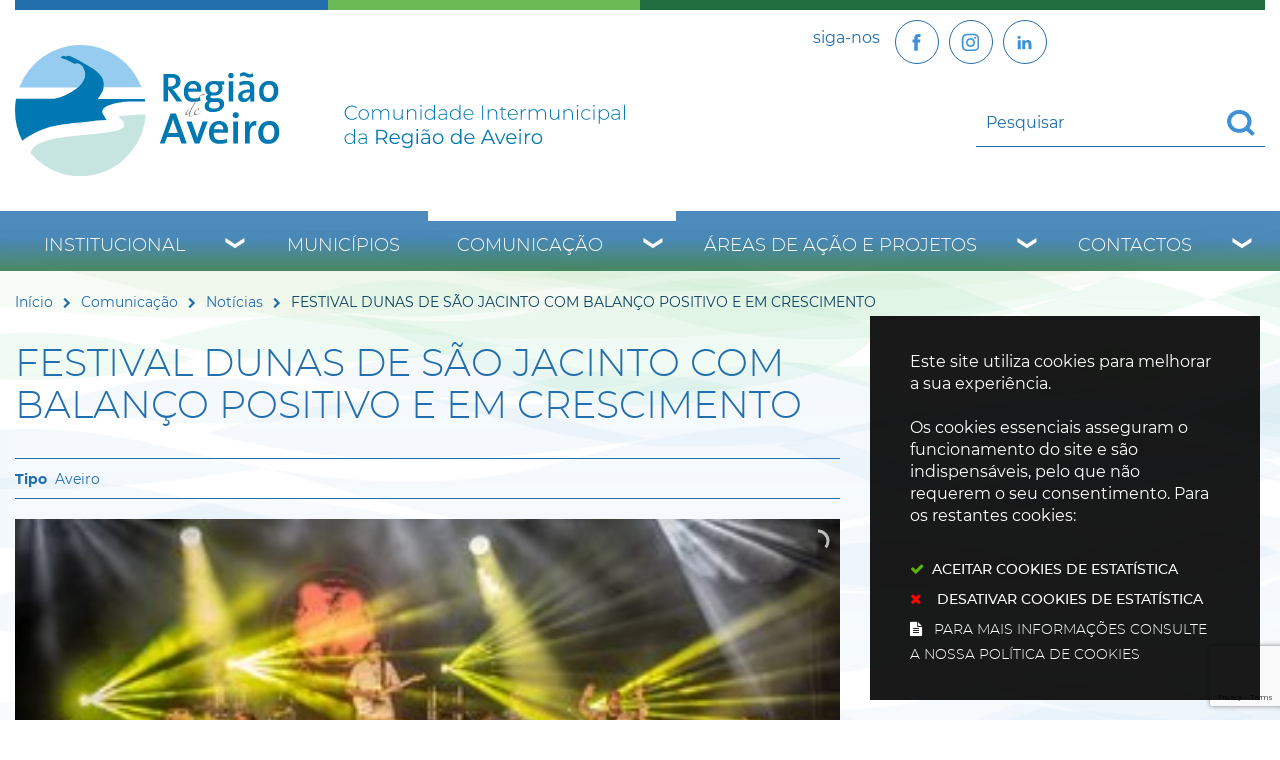

--- FILE ---
content_type: text/html; charset=utf-8
request_url: https://www.regiaodeaveiro.pt/pages/673?news_id=9843
body_size: 61125
content:
<!DOCTYPE HTML>
<html lang="pt-PT">

<head>
   <title> FESTIVAL DUNAS DE SÃO JACINTO COM BALANÇO POSITIVO E EM CRESCIMENTO | Região de Aveiro</title>
   <link rel="stylesheet" type="text/css" href="/assets/wm-smile/stylesheets/frontoffice/mandatory-d5cca65235.min.css" media="all"><link rel="stylesheet" type="text/css" href="/assets/wm-smile/stylesheets/frontoffice/mega_search-382460de24.min.css" media="all">
<link rel="stylesheet" type="text/css" href="/assets/regiaodeaveiro/regiaodeaveiro/stylesheets/widget_styles/horizontal_menu_826-4da8830528.min.css" media="all">
<link rel="stylesheet" type="text/css" href="/assets/wm-smile/stylesheets/frontoffice/widgets/horizontal_menu-1d52b1d89a.min.css" media="all">
<link rel="stylesheet" type="text/css" href="/assets/wm-smile/stylesheets/frontoffice/vendor/add_to_calendar-bfce561bd4.vendor.css" media="all">
<link rel="stylesheet" type="text/css" href="/assets/wm-smile/stylesheets/frontoffice/smile_forms-7cbd45ae2b.min.css" media="all">
<link rel="stylesheet" type="text/css" href="/assets/wm-smile/stylesheets/frontoffice/widgets/wire_forms_submission_renderer-41e5842b6c.min.css" media="all">
<link rel="stylesheet" href="/assets/wm-smile/apps/admin/form-viewer/index.public.css" media="all">

   <meta name="csrf-param" content="authenticity_token" />
<meta name="csrf-token" content="6cSjc40zoMcDmSdUHm9feZCVm4Geff53gg+Y/tjt32HvzBFdrTfEqDY2t8AlQ4MkNTqfQbT4dwQSc5lrF61pBw==" />
  <script src="/assets/wm-smile/javascripts/vendor/smile-frontoffice-4d347401ab.vendor.js"></script>  <script src="/assets/wm-smile/javascripts/frontoffice/smile-fcaf307b9d.min.js"></script>
<script src="/assets/wm-smile/javascripts/frontoffice/mega-search-a15c2c51d2.min.js"></script>
<script src="/assets/wm-smile/javascripts/frontoffice/accessible_menu-2cf974962f.min.js"></script>
<script src="/assets/wm-smile/javascripts/frontoffice/widgets-common-3096e75f40.min.js"></script>
<script src="/assets/wm-smile/javascripts/frontoffice/galleria/galleria-1-c218afcc2e.5.5.min.js"></script>
<script src="https://maps.googleapis.com/maps/api/js?key=AIzaSyA7l3dM16vjQSUyMhiEcALIRvPR5KhOKAU"></script>
<script src="/assets/wm-smile/javascripts/frontoffice/map_manager_auto_begin-2f9985a5f3.min.js"></script>
<script src="/assets/wm-smile/javascripts/vendor/add_to_calendar-67f04a712a.vendor.js"></script>
<script src="/assets/wm-smile/javascripts/i18n-16c1564f97.js"></script>
<script src="/assets/wm-smile/javascripts/translations-c55b2f3d5a.js"></script>

   

    <!-- delete the fonts that won't be used -->
    <link rel="preload" href="/assets/regiaodeaveiro/regiaodeaveiro/stylesheets/fontface/montserrat-extrabold-webfont.woff2" as="font" type="font/woff2" crossorigin>
    <link rel="preload" href="/assets/regiaodeaveiro/regiaodeaveiro/stylesheets/fontface/montserrat-extrabold-webfont.woff" as="font" type="font/woff" crossorigin>
    <link rel="preload" href="/assets/regiaodeaveiro/regiaodeaveiro/stylesheets/fontface/montserrat-black-webfont.woff2" as="font" type="font/woff2" crossorigin>
    <link rel="preload" href="/assets/regiaodeaveiro/regiaodeaveiro/stylesheets/fontface/montserrat-black-webfont.woff" as="font" type="font/woff" crossorigin>
    <link rel="preload" href="/assets/regiaodeaveiro/regiaodeaveiro/stylesheets/fontface/montserrat-bold-webfont.woff2" as="font" type="font/woff2" crossorigin>
    <link rel="preload" href="/assets/regiaodeaveiro/regiaodeaveiro/stylesheets/fontface/montserrat-bold-webfont.woff" as="font" type="font/woff" crossorigin>
    <link rel="preload" href="/assets/regiaodeaveiro/regiaodeaveiro/stylesheets/fontface/montserrat-medium-webfont.woff2" as="font" type="font/woff2" crossorigin>
    <link rel="preload" href="/assets/regiaodeaveiro/regiaodeaveiro/stylesheets/fontface/montserrat-medium-webfont.woff" as="font" type="font/woff" crossorigin>
    <link rel="preload" href="/assets/regiaodeaveiro/regiaodeaveiro/stylesheets/fontface/montserrat-regular-webfont.woff2" as="font" type="font/woff2" crossorigin>
    <link rel="preload" href="/assets/regiaodeaveiro/regiaodeaveiro/stylesheets/fontface/montserrat-regular-webfont.woff" as="font" type="font/woff" crossorigin>
    <link rel="preload" href="/assets/regiaodeaveiro/regiaodeaveiro/stylesheets/fontface/montserrat-light-webfont.woff2" as="font" type="font/woff2" crossorigin>
    <link rel="preload" href="/assets/regiaodeaveiro/regiaodeaveiro/stylesheets/fontface/montserrat-light-webfont.woff" as="font" type="font/woff" crossorigin>
    <link rel="preload" href="/assets/regiaodeaveiro/regiaodeaveiro/stylesheets/fontface/montserrat-extralight-webfont.woff2" as="font" type="font/woff2" crossorigin>
    <link rel="preload" href="/assets/regiaodeaveiro/regiaodeaveiro/stylesheets/fontface/montserrat-extralight-webfont.woff" as="font" type="font/woff" crossorigin>
    <link rel="preload" href="/assets/regiaodeaveiro/regiaodeaveiro/stylesheets/fontface/icons/fontawesome.woff2" as="font" type="font/woff2" crossorigin>
    <link rel="preload" href="/assets/regiaodeaveiro/regiaodeaveiro/stylesheets/fontface/icons/fontawesome.woff" as="font" type="font/woff" crossorigin>

   <link rel="stylesheet" type="text/css" href="/assets/regiaodeaveiro/regiaodeaveiro/stylesheets/caller-bb162aa635.min.css" media="all">
   <script src="/assets/regiaodeaveiro/regiaodeaveiro/javascripts/theme_utils_interior-a574d3054f.min.js"></script>
    <script src="/assets/regiaodeaveiro/regiaodeaveiro/javascripts/vendor/jquery-d21aab6b53.mmenu.all.min.js"></script><!-- Mobile Menu -->
   <script src="/assets/regiaodeaveiro/regiaodeaveiro/javascripts/vendor/simpleScrollbar-03808bca29.min.js"></script><!-- Scrollbars Custom -->
   <!-- other included scripts are on the bottom of this page -->

   <link rel="shortcut icon" href="/assets/regiaodeaveiro/regiaodeaveiro/images/favicon.ico" />
   <link rel="apple-touch-icon" href="/assets/regiaodeaveiro/regiaodeaveiro/images/apple-touch-icon.png" />
   <link rel="apple-touch-icon" sizes="57x57" href="/assets/regiaodeaveiro/regiaodeaveiro/images/apple-touch-icon-57x57.png" />
   <link rel="apple-touch-icon" sizes="72x72" href="/assets/regiaodeaveiro/regiaodeaveiro/images/apple-touch-icon-72x72.png" />
   <link rel="apple-touch-icon" sizes="76x76" href="/assets/regiaodeaveiro/regiaodeaveiro/images/apple-touch-icon-76x76.png" />
   <link rel="apple-touch-icon" sizes="114x114" href="/assets/regiaodeaveiro/regiaodeaveiro/images/apple-touch-icon-114x114.png" />
   <link rel="apple-touch-icon" sizes="120x120" href="/assets/regiaodeaveiro/regiaodeaveiro/images/apple-touch-icon-120x120.png" />
   <link rel="apple-touch-icon" sizes="144x144" href="/assets/regiaodeaveiro/regiaodeaveiro/images/apple-touch-icon-144x144.png" />
   <link rel="apple-touch-icon" sizes="152x152" href="/assets/regiaodeaveiro/regiaodeaveiro/images/apple-touch-icon-152x152.png" />

   <meta name="viewport" content="initial-scale=1, width=device-width, maximum-scale=1, minimum-scale=1, user-scalable=yes">

   <!-- NAO APAGAR ISTO -->
    <meta name="keywords" content="">
    
	<link rel="canonical" href="https://www.regiaodeaveiro.pt/pages/673">
<meta name="description" content="- Regresso marcado para 25 a 27 de agosto de 2023 -
O Festival Dunas de São Jacinto, que aconteceu de 26 a 28 de agosto, encerrou no domingo a ...">
<meta name="last_modified_date" content="2022-10-03T19:00:52.566Z">
<meta name="content_date" content="2022-09-01T00:00:00.000Z">
<link rel="image_src" href="https://www.regiaodeaveiro.pt/regiaodeaveiro/uploads/news/image/9843/img_7797.jpg">
<meta name="wm:pagetype" content="news">
<meta name="wm:page_id" content="673">
<meta property="og:title" content=" FESTIVAL DUNAS DE SÃO JACINTO COM BALANÇO POSITIVO E EM CRESCIMENTO">
<meta property="og:type" content="article">

<meta property="og:image" content="https://www.regiaodeaveiro.pt/regiaodeaveiro/uploads/news/image/9843/img_7797.jpg">


<meta property="og:url" content="https://www.regiaodeaveiro.pt/pages/673?news_id=9843">
<meta property="og:description" content="- Regresso marcado para 25 a 27 de agosto de 2023 -
O Festival Dunas de São Jacinto, que aconteceu de 26 a 28 de agosto, encerrou no domingo a ...">
<meta name="twitter:card" content="summary">
<meta name="twitter:title" content=" FESTIVAL DUNAS DE SÃO JACINTO COM BALANÇO POSITIVO E EM CRESCIMENTO">
<meta name="twitter:description" content="- Regresso marcado para 25 a 27 de agosto de 2023 -
O Festival Dunas de São Jacinto, que aconteceu de 26 a 28 de agosto, encerrou no domingo a ...">
<meta name="twitter:image" content="https://www.regiaodeaveiro.pt/regiaodeaveiro/uploads/news/image/9843/img_7797.jpg">

<script src="/assets/wm-smile/javascripts/frontoffice/cookiebar/jquery-2847bae6d8.cookiebar.min.js"></script></head>

<body class="interior geral">

   <a href="#accessibilityMainContent" class="hideElement">Passar para o Conteúdo Principal</a>

   <a href="#stickyFooter" title="voltar ao topo da página" class="cd-top">Top</a>

<!--
   <div class="mobileMenu"><a href="#menu"><span class="hideElement">menu</span></a><nav id="menu"></nav></div>
-->
   <div id="stickyFooter">
    <header class="grid-container full">
      <div class="grid-container">
         <div class="grid-x gradient_header">
             <div class="xxsmall-12 large-6 cell grid-x">
                <div class="logo_AREA xxsmall-12 small-12 cell">  
  
<div id="html_block_640" class="widget html_block" data-id="640" data-content_type="HtmlBlock">

  <a href="/"><img src="/regiaodeaveiro/layout/logo_full.svg" alt="Comunidade Intermunicipal da Região de Aveiro" /></a>

</div>

</div>                    
              </div>
            <div class="xxsmall-12 large-6 cell grid-x">
              <div class="tools_AREA xxsmall-6 small-8 cell">  
  
<div id="html_block_40" class="widget html_block" data-id="40" data-content_type="HtmlBlock">

  <ul class="socialButtons">
  <li><p>siga-nos</p></li>
  <li><a class="socialBtn" href="https://www.facebook.com/regiaodeaveiro.pt/" target="_blank"><img src="/regiaodeaveiro/layout/icon-facebook.svg" width="25" height="25" loading="eager"  title="Facebook" alt="Facebook" /></a></li>
  <li><a  class="socialBtn" href="https://www.instagram.com/regiao.aveiro_cira/" target="_blank" title="Instagram"><img src="/regiaodeaveiro/layout/icon-instagram.svg" width="25" height="25" loading="eager" alt="botão Linkedin" /></a></li>
  <li><a  class="socialBtn" href="https://www.linkedin.com/company/comunidade-intermunicipal-da-regi-o-de-aveiro/?viewAsMember=true" target="_blank" title="Linkedin"><img src="/regiaodeaveiro/layout/icon-linkedin.svg" width="25" height="25" loading="eager" alt="botão Instagram" /></a></li>

  <!--<li><a class="face" href="http://pt-pt.facebook.com/pages/Aveiro-Portugal/Comunidade-Intermunicipal-da-Regiao-de-Aveiro/164266064407" target="_blank"><img src="/regiaodeaveiro/layout/face_ico.svg" title="Facebook" alt="Facebook" /></a></li>-->
  <!-- <li><a class="twr" href="http://twitter.com/regiaodeaveiro" target="_blank"><img src="/regiaodeaveiro/layout/twitter_ico.svg" title="Twitter" alt="Twitter" /></a></li> -->
</ul>

</div>

</div>
              <div class="translate_AREA xxsmall-6 small-4 cell">  
  
<div id="html_block_39" class="widget html_block" data-id="39" data-content_type="HtmlBlock">

  <div class="googleTranslate">
	<div id="google_translate_element"></div>
    <script type="text/javascript">
        function googleTranslateElementInit() {
            new google.translate.TranslateElement({
                pageLanguage: 'pt',
                includedLanguages: 'pt-PT,es,en,fr,it,de,nl,ru,ja,zh-CN',
                autoDisplay: false,
                layout: google.translate.TranslateElement.InlineLayout.SIMPLE
            }, 'google_translate_element');
        }
          $(window).on('load', function(){
  var $head = $(".goog-te-menu-frame").contents().find("head");

  $head.append($("<link/>",
                 { rel: "stylesheet", href: "/regiaodeaveiro/layout/layout/googletranslate.css", type: "text/css" }
              ));
  })
</script><script type="text/javascript" src="//translate.google.com/translate_a/element.js?cb=googleTranslateElementInit"></script>
</div>

</div>

</div>
             <div class="search_AREA xxsmall-12 small-12 cell">  
  <div id="mega_search_1" class="widget mega_search" data-id="1" data-content_type="MegaSearch">
  <div class="SearchWrap xsmall-12">
    <div class="home-banner-search" id="home-banner-search">
      <div class="home-search-wrapper" id="home-search-wrapper">
        <div class="mega_pesquisa_search_form" role="search">
          <label class="hidden" for="mega_pesquisa_input_1">
            Pesquisar conteúdos na plataforma inteira
          </label>
          <input id="mega_pesquisa_input_1"
            name="search"
            type="search"
            value=""
            data-detail_page_url="/resultados_pesquisa"
            class="mega_pesquisa_input"
            role="searchbox"
            placeholder="Pesquisar conteúdos na plataforma inteira">

          <label class="hidden" for="mega_pesquisa_button">
            Pesquisar
          </label>
          <input id="mega_pesquisa_button" name="mega_pesquisa" type="image" src="/s.gif" alt="Pesquisar conteúdos na plataforma inteira..." class="mega_pesquisa_button search_button" aria-label="Pesquisar conteúdos na plataforma inteira">
        </div>
      </div>
    </div>
  </div>
</div>

</div>
            </div>
         </div>
      </div>
      <div class="grid-container menuBG full">
        <div class="grid-container">
          <div class="grid-x grid-margin-x">
            <nav class="menuInterior_AREA navContainer xxsmall-12 cell " id="navbar">
              <button id="wm-menu-toggle-btn" class="menu-toggle" aria-label="Menu" aria-expanded="false">☰ Menu</button>
                
  <div id="horizontal_menu_1" class="widget horizontal_menu acc_horizontal_menu" data-id="1" data-content_type="HorizontalMenu">

    <ul class="depth1 acc-menu menu"><li class="menu-item dropdown depth1 pos_1 first has_descendants"><a href="/institucional" target="_self" class="menu-link">Institucional</a><button class="dropdown-toggle" aria-label="Institucional submenu" aria-expanded="false"></button><ul class="depth2 "><li class="menu-item depth2 pos_1 first "><a href="/institucional/quem-somos" target="_self" class="menu-link">Quem Somos</a></li><li class="menu-item depth2 pos_2 "><a href="/institucional/historia" target="_self" class="menu-link">História</a></li><li class="menu-item depth2 pos_3 "><a href="/institucional/territorio" target="_self" class="menu-link">Território</a></li><li class="menu-item depth2 pos_4 "><a href="/institucional/orgaos-sociais" target="_self" class="menu-link">Órgãos sociais</a></li><li class="menu-item depth2 pos_5 "><a href="/institucional/instrumentos-de-gestao" target="_self" class="menu-link">Instrumentos de Gestão</a></li><li class="menu-item depth2 pos_6 "><a href="/institucional/parcerias-e-representacoes" target="_self" class="menu-link">Parcerias e Representações</a></li><li class="menu-item depth2 pos_7 "><a href="/institucional/recursos-humanos" target="_self" class="menu-link">Recursos Humanos</a></li><li class="menu-item depth2 pos_8 last "><a href="/institucional/contratacao" target="_self" class="menu-link">Contratação </a></li></ul></li><li class="menu-item depth1 pos_2 "><a href="/municipios" target="_self" class="menu-link">Municípios</a></li><li class="menu-item dropdown depth1 pos_3 selected has_descendants"><a href="/comunicacao" target="_self" class="menu-link">Comunicação</a><button class="dropdown-toggle" aria-label="Comunicação submenu" aria-expanded="false"></button><ul class="depth2 "><li class="menu-item depth2 pos_1 first selected selected_descendant"><a href="/comunicacao/noticias" target="_self" class="menu-link">Notícias</a></li><li class="menu-item depth2 pos_2 "><a href="/comunicacao/eventos" target="_self" class="menu-link">Eventos</a></li><li class="menu-item depth2 pos_3 "><a href="/comunicacao/notas-de-imprensa" target="_self" class="menu-link">Notas de Imprensa</a></li><li class="menu-item depth2 pos_4 "><a href="/comunicacao/boletim-informativo" target="_self" class="menu-link">Boletim Informativo</a></li><li class="menu-item depth2 pos_5 "><a href="/comunicacao/galerias-de-imagens" target="_self" class="menu-link">Galerias de Imagens</a></li><li class="menu-item depth2 pos_6 last "><a href="https://www.youtube.com/user/RegiaoAveiro" target="_blank" class="menu-link">Galerias de Videos</a></li></ul></li><li class="menu-item dropdown depth1 pos_4 has_descendants"><a href="/areas-de-acao-e-projetos" target="_self" class="menu-link">Áreas de Ação e Projetos</a><button class="dropdown-toggle" aria-label="Áreas de Ação e Projetos submenu" aria-expanded="false"></button><ul class="depth2 "><li class="menu-item depth2 pos_1 first "><a href="/areas-de-acao-e-projetos/ambiente-e-sustentabilidade" target="_self" class="menu-link">Ambiente e Sustentabilidade</a></li><li class="menu-item depth2 pos_2 "><a href="/areas-de-acao-e-projetos/cultura-turismo-e-patrimonio" target="_self" class="menu-link">Cultura, Turismo e Património</a></li><li class="menu-item depth2 pos_3 "><a href="/areas-de-acao-e-projetos/desenvolvimento-regional-e-economia" target="_self" class="menu-link">Desenvolvimento Regional e Economia</a></li><li class="menu-item depth2 pos_4 "><a href="/areas-de-acao-e-projetos/educacao-e-ensino-profissional" target="_self" class="menu-link">Educação e Ensino Profissional</a></li><li class="menu-item depth2 pos_5 "><a href="/areas-de-acao-e-projetos/mobilidade-e-transportes" target="_self" class="menu-link">Mobilidade e Transportes</a></li><li class="menu-item depth2 pos_6 "><a href="/areas-de-acao-e-projetos/modernizacao-e-digital" target="_self" class="menu-link">Modernização e Digital</a></li><li class="menu-item depth2 pos_7 "><a href="/areas-de-acao-e-projetos/obras-intermunicipais" target="_self" class="menu-link">Obras Intermunicipais</a></li><li class="menu-item depth2 pos_8 "><a href="/areas-de-acao-e-projetos/saude-social-e-desporto" target="_self" class="menu-link">Saúde, Social e Desporto</a></li><li class="menu-item depth2 pos_9 last "><a href="/areas-de-acao-e-projetos/arquivo" target="_self" class="menu-link">Arquivo</a></li></ul></li><li class="menu-item dropdown depth1 pos_5 last has_descendants"><a href="/contactos" target="_self" class="menu-link">Contactos</a><button class="dropdown-toggle" aria-label="Contactos submenu" aria-expanded="false"></button><ul class="depth2 "><li class="menu-item depth2 pos_1 first last "><a href="/contactos/contactos-de-municipios" target="_self" class="menu-link">Contactos de  Municípios</a></li></ul></li></ul>

    <script>
      document.addEventListener("DOMContentLoaded", () => {
        const container = document.querySelector("#horizontal_menu_1");
        const menuElement = container.querySelector("ul");
        let controllerElement = document.querySelector("#wm-menu-toggle-btn");

        if (controllerElement === null) {
          const newController = document.createElement("button");
          newController.id = "wm-menu-toggle-btn";
          newController.type = "button";
          newController.className = "menu-toggle";
          newController.innerHTML = "<span>Menu</span>";
          container.appendChild(newController);
          controllerElement = newController;
        }

        window.AccessibleMenu = window.AccessibleMenu || {};
        window.AccessibleMenu.menus = window.AccessibleMenu.menus || {};

        let hoverType = window.innerWidth > 768 ? "on" : "off";

        const menu = new AccessibleMenu.TopLinkDisclosureMenu({
          menuElement,
          submenuItemSelector: ".dropdown",
          containerElement: container,
          controllerElement,
          optionalKeySupport: true,
          hoverType: hoverType,
          closeClass: "acc-hide",
          openClass: "acc-show"
        });

        controllerElement.addEventListener("accessibleMenuExpand", function() {
          document.body.style.overflow = "hidden";
        });

        controllerElement.addEventListener("accessibleMenuCollapse", function() {
          document.body.style.overflow = "";
        });
      });
    </script>
</div>


            </nav>
          </div>
        </div>
      </div>

   </header>
   <div class="grid-container full bgMain"></div>

      <div class="siteContents grid-container">
        <div class="grid-x grid-margin-x">
    
          <article class="mainContents large-12 xlarge-12 cell">
            <div class="breadCrumb_AREA"><span class="BO-only shared">área de breadcrumb (partilhada)</span>  
  <div id="breadcrumb_1" class="widget breadcrumb" data-id="1" data-content_type="Breadcrumb">
  <ul>

      <li>
        <a href="/inicio">Início<img alt="_" aria-hidden="true" src="/s.gif" /></a>
      </li>


      <li>
        <a href="/comunicacao">Comunicação<img alt="_" aria-hidden="true" src="/s.gif" /></a>
      </li>


      <li>
        <a href="/comunicacao/noticias">Notícias<img alt="_" aria-hidden="true" src="/s.gif" /></a>
      </li>



      <li>
         FESTIVAL DUNAS DE SÃO JACINTO COM BALANÇO POSITIVO E EM CRESCIMENTO
      </li>
  </ul>
</div>

</div>
            <main id="accessibilityMainContent">
              <div class="central_AREA">
              <h1 class="pageTitle"> FESTIVAL DUNAS DE SÃO JACINTO COM BALANÇO POSITIVO E EM CRESCIMENTO</h1><span class="BO-only">área de conteúdos (não partilhada)</span>  
  <div id="news_detail_66" class="widget news_detail" data-id="66" data-content_type="NewsDetail">


        <div class="categories widget_field "><div class="widget_value"><div><span>Aveiro</span></div></div></div>



        

  <div class="galleria NewsDetail rs_skip">
      <div class="image widget_field "><div class="widget_value" title=" FESTIVAL DUNAS DE SÃO JACINTO COM BALANÇO POSITIVO E EM CRESCIMENTO"><img data-title=" FESTIVAL DUNAS DE SÃO JACINTO COM BALANÇO POSITIVO E EM CRESCIMENTO" data-description="" alt=" FESTIVAL DUNAS DE SÃO JACINTO COM BALANÇO POSITIVO E EM CRESCIMENTO" src="/thumbs/regiaodeaveiro/uploads/news/image/9843/img_7797_1_500_200.jpg" /></div></div>

        <div class="image widget_field "><div class="widget_value" title=""><img data-title="" data-description="" alt="img_6019" src="/thumbs/regiaodeaveiro/uploads/content_image/image/7315/img_6019_1_500_200.jpg" /></div></div>
        <div class="image widget_field "><div class="widget_value" title=""><img data-title="" data-description="" alt="img_6662" src="/thumbs/regiaodeaveiro/uploads/content_image/image/7316/img_6662_1_500_200.jpg" /></div></div>
        <div class="image widget_field "><div class="widget_value" title=""><img data-title="" data-description="" alt="img_6807" src="/thumbs/regiaodeaveiro/uploads/content_image/image/7317/img_6807_1_500_200.jpg" /></div></div>
        <div class="image widget_field "><div class="widget_value" title=""><img data-title="" data-description="" alt="img_6952" src="/thumbs/regiaodeaveiro/uploads/content_image/image/7318/img_6952_1_500_200.jpg" /></div></div>
        <div class="image widget_field "><div class="widget_value" title=""><img data-title="" data-description="" alt="img_7472" src="/thumbs/regiaodeaveiro/uploads/content_image/image/7319/img_7472_1_500_200.jpg" /></div></div>
        <div class="image widget_field "><div class="widget_value" title=""><img data-title="" data-description="" alt="img_7521" src="/thumbs/regiaodeaveiro/uploads/content_image/image/7320/img_7521_1_500_200.jpg" /></div></div>
        <div class="image widget_field "><div class="widget_value" title=""><img data-title="" data-description="" alt="img_6985" src="/thumbs/regiaodeaveiro/uploads/content_image/image/7321/img_6985_1_500_200.jpg" /></div></div>
        <div class="image widget_field "><div class="widget_value" title=""><img data-title="" data-description="" alt="img_9243" src="/thumbs/regiaodeaveiro/uploads/content_image/image/7322/img_9243_1_500_200.jpg" /></div></div>
        <div class="image widget_field "><div class="widget_value" title=""><img data-title="" data-description="" alt="img_9864" src="/thumbs/regiaodeaveiro/uploads/content_image/image/7323/img_9864_1_500_200.jpg" /></div></div>
        <div class="image widget_field "><div class="widget_value" title=""><img data-title="" data-description="" alt="img_9296" src="/thumbs/regiaodeaveiro/uploads/content_image/image/7324/img_9296_1_500_200.jpg" /></div></div>
  </div>
  
  <div class="hidden" title="Galeria de Imagens">
      <span class="hidden" title="Imagem 1: img_7797"></span>
        <span class="hidden" title="Imagem 1 img_6019"></span>
        <span class="hidden" title="Imagem 2 img_6662"></span>
        <span class="hidden" title="Imagem 3 img_6807"></span>
        <span class="hidden" title="Imagem 4 img_6952"></span>
        <span class="hidden" title="Imagem 5 img_7472"></span>
        <span class="hidden" title="Imagem 6 img_7521"></span>
        <span class="hidden" title="Imagem 7 img_6985"></span>
        <span class="hidden" title="Imagem 8 img_9243"></span>
        <span class="hidden" title="Imagem 9 img_9864"></span>
        <span class="hidden" title="Imagem 10 img_9296"></span>
  </div>




        <div class="date widget_field "><div class="widget_value"><div><span class="dia">01</span> <span class="mes_curto">Set</span> <span class="ano">2022</span></div></div></div>



        



        <div class="text widget_field "><div class="widget_value"><div class="writer_text"><p align="center"><strong>- Regresso marcado para 25 a 27 de agosto de 2023 -</strong></p>
<p>O Festival Dunas de S&atilde;o Jacinto, que aconteceu de 26 a 28 de agosto, encerrou no domingo a edi&ccedil;&atilde;o 2022 com um balan&ccedil;o positivo, prosseguindo no caminho do seu desenvolvimento e crescimento ao n&iacute;vel da qualidade do Festival e da quantidade de p&uacute;blico presente, ano ap&oacute;s ano.</p>
<p>Nos tr&ecirc;s dias, o Festival, que regressou ao formato original, envolveu todo o territ&oacute;rio de S&atilde;o Jacinto, com a realiza&ccedil;&atilde;o de atividades nos quatro cantos do lugar, num misto de explora&ccedil;&atilde;o da natureza, de atividades desportivas e n&aacute;uticas, m&uacute;sica, cultura, com o objetivo de promover a partilha e o conv&iacute;vio entre visitantes, popula&ccedil;&atilde;o e institui&ccedil;&otilde;es.</p>
<p>O &ldquo;PRIO Air Show&rdquo; foi o grande sucesso da 6.&ordf; edi&ccedil;&atilde;o do Festival, com milhares de pessoas a lotarem por completo a Avenida Marginal, para assistirem a um evento memor&aacute;vel, com as maiores e melhores acrobacias feitas pelos mais de uma dezena de avi&otilde;es que sobrevoaram S&atilde;o Jacinto.</p>
<p>S&atilde;o Jacinto acolheu, no terceiro dia, o maior encontro de aeronaves ultraleves realizado em Portugal, pelo segundo ano consecutivo. Cerca de 70 aeronaves aterraram e estiveram visit&aacute;veis durante a tarde na pista de aterragem do Regimento de Infantaria n.&ordm;10. Com a organiza&ccedil;&atilde;o da AeroDreams e a APAU &ndash; Associa&ccedil;&atilde;o Portuguesa de Avia&ccedil;&atilde;o Ultraleve, este encontro foi tamb&eacute;m um contributo para a aposta que a CMA est&aacute; a fazer de dar vida ao aer&oacute;dromo civil de Aveiro, nesta zona fant&aacute;stica que &eacute; S&atilde;o Jacinto.</p>
<p>&nbsp;</p>
<p><strong>Sucesso e caminho definido para 2023</strong></p>
<p>Para Ribau Esteves, Presidente da CMA, a 6.&ordf; edi&ccedil;&atilde;o do Festival Dunas de S&atilde;o Jacinto foi um grande sucesso, com destaque para a enorme ades&atilde;o do p&uacute;blico &agrave;s diferentes propostas ao longo dos tr&ecirc;s dias. &ldquo;A edi&ccedil;&atilde;o deste ano correu muito bem, foi um verdadeiro sucesso e mostra bem que quando apostamos de forma continuada num projeto que se enquadra devidamente com o territ&oacute;rio, &eacute; sempre uma aposta ganha e o Festival Dunas de S&atilde;o Jacinto, ao cabo de seis edi&ccedil;&otilde;es &eacute; uma aposta verdadeiramente ganha, com muito potencial de crescimento que vamos querer explorar nos pr&oacute;ximos anos&rdquo;.</p>
<p>O Autarca sublinha que esta edi&ccedil;&atilde;o deste ano &ldquo;foi uma aposta ganha com o aumento da qualidade do festival a ir ao encontro do investimento de 195.000&euro; realizado pela C&acirc;mara de Aveiro&rdquo;</p>
<p>No momento de perspetivar o futuro e a edi&ccedil;&atilde;o de 2023, o Presidente da CMA diz que &ldquo;o caminho est&aacute; bem definido, ao n&iacute;vel do p&uacute;blico alvo e das iniciativas a explorar, sendo que depois de seis anos, iniciamos agora um novo ciclo de crescimento, para um novo patamar de qualidade e quantidade de p&uacute;blico aderente&rdquo;, acabando mesmo por considerar que para muita gente &ldquo;o Festival Dunas de S&atilde;o Jacinto j&aacute; faz parte do calend&aacute;rio regional e nacional de eventos principais&rdquo;, destacou.</p>
<p>A CMA agradece a todos os parceiros envolvidos na execu&ccedil;&atilde;o da 6.&ordf; edi&ccedil;&atilde;o do Festival, com especial destaque para o apoio e patroc&iacute;nio da PRIO e da ETE, bem como de entidades, associa&ccedil;&otilde;es e cidad&atilde;os do nosso Munic&iacute;pio, que fazem parte deste processo de crescimento do evento.</p>
<p>&ldquo;O Festival Dunas de S&atilde;o Jacinto &eacute; uma aposta pol&iacute;tica ganha, que vamos continuar a fazer crescer em dimens&atilde;o e qualidade, partilhando uma palavra de agradecimento a todos quantos lhe deram vida, na produ&ccedil;&atilde;o e na frui&ccedil;&atilde;o&rdquo;, concluiu Ribau Esteves.</p>
<p>&nbsp;</p>
<p><strong>Ades&atilde;o crescente &agrave;s atividades desportivas e de natureza</strong></p>
<p>Dos v&aacute;rios espet&aacute;culos do Festival, destaque para os concertos de Noble, Expensive Soul e Santamaria, sempre com uma elevada ades&atilde;o. De referir ainda os dois espet&aacute;culos &ldquo;Dunas Summer Bay&rdquo;, na ba&iacute;a de S&atilde;o Jacinto e onde a m&uacute;sica e a pirotecnia se fundiram, num espet&aacute;culo de cor e luz.</p>
<p>Sublinhado especial ainda para as atividades desportivas ligadas &agrave; Ria, ao Mar e &agrave; Praia, desde as v&aacute;rias modalidades n&aacute;uticas, ao &ldquo;frisbee&rdquo;, andebol e futebol de praia, canoagem, surf e vela, que trouxeram mais vida ao areal da praia local.</p>
<p>A caminhada pelo Molhe Norte e a Regata de Canoagem na Frente-Ria, s&atilde;o j&aacute; chancelas e marcos importantes do evento, com o aumento crescente de participa&ccedil;&atilde;o por parte dos festivaleiros e que continuaremos a explorar bem, promovendo os bons h&aacute;bitos de sa&uacute;de e a rela&ccedil;&atilde;o com a natureza.</p>
<p>Organizado pela C&acirc;mara Municipal de Aveiro (CMA), o Festival Dunas de S&atilde;o Jacinto regressa em agosto de 2023, entre os dias 25 e 27, inspirado na rela&ccedil;&atilde;o com o patrim&oacute;nio ambiental preservado e continuando a utilizar bem as suas mais recentes conquistas: a Marginal, o Molhe Norte e o Centro de Alto Rendimento de Surf (CAR Surf) para promover o territ&oacute;rio e trazer mais e melhor oferta musical, ambiental e desportiva aos nossos concidad&atilde;os.</p>
<p>&nbsp;</p>
<p>FESTIVAL DUNAS DE S&Atilde;O JACINTO</p>
<p>25 a 27 de agosto de 2023</p>
<p><a href="https://www.facebook.com/festivaldunassaojacinto/">https://www.festivaldunasdesaojacinto.pt/</a></p><div class="writer_text_clear"></div></div></div></div>



        



        




</div>
  <div id="related_news_list_37" class="widget related_news_list" data-id="37" data-content_type="RelatedNewsList">

    <h4 class="related_news_list_title hidden">Notícias relacionadas</h4>
    <ul class="grid-x grid-margin-x grid-margin-y xsmall-up-1 small-up-2 medium-up-2 large-up-3">
          <li class="cell pos_1 first">
            <a href="/comunicacao/noticias/noticia/inauguracao-da-piscina-municipal-de-sao-jacinto-marcada-para-este-sabado">

                    <div class="thumbnail widget_field "><div class="widget_value"><img data-description="" alt="image00001" src="/imgcrop/regiaodeaveiro/uploads/news/image/15989/image00001_1_600_400.jpeg" /></div></div>

                  <div class="date widget_field "><div class="widget_value"><div><span class=dias>28</span> <span class=mes_extenso>Agosto</span></div></div></div>

                  <div class="title widget_field "><div class="widget_value"><h2>Inauguração da Piscina Municipal de São Jacinto marcada para este sábado</h2></div></div>


                  <div class="categories widget_field "><div class="widget_value"><div><span>Aveiro</span></div></div></div>



</a>          </li>
          <li class="cell pos_2">
            <a href="/comunicacao/noticias/noticia/votacao-para-as-eleicoes-ja-realizada-no-estabelecimento-prisional">

                    <div class="thumbnail widget_field "><div class="widget_value"><img data-description="" alt="eleicoeslegislativas2022_667" src="/imgcrop/regiaodeaveiro/uploads/news/image/8567/eleicoeslegislativas2022_667_1_600_400.png" /></div></div>

                  <div class="date widget_field "><div class="widget_value"><div><span class=dias>20</span> <span class=mes_extenso>Janeiro</span></div></div></div>

                  <div class="title widget_field "><div class="widget_value"><h2>VOTAÇÃO PARA AS ELEIÇÕES JÁ REALIZADA NO ESTABELECIMENTO PRISIONAL</h2></div></div>


                  <div class="categories widget_field "><div class="widget_value"><div><span>Aveiro</span></div></div></div>



</a>          </li>
          <li class="cell pos_3">
            <a href="/comunicacao/noticias/noticia/pmaa-2020-21-apoios-financeiros-as-associacoes-desportivas-e-de-pais">

                    <div class="thumbnail widget_field "><div class="widget_value"><img data-description="" alt="img_6817" src="/imgcrop/regiaodeaveiro/uploads/news/image/6031/img_6817_1_600_400.jpg" /></div></div>

                  <div class="date widget_field "><div class="widget_value"><div><span class=dias>18</span> <span class=mes_extenso>Dezembro</span></div></div></div>

                  <div class="title widget_field "><div class="widget_value"><h2>PMAA 2020/21 APOIOS FINANCEIROS ÀS ASSOCIAÇÕES DESPORTIVAS E DE PAIS</h2></div></div>


                  <div class="categories widget_field "><div class="widget_value"><div><span>Aveiro</span></div></div></div>



</a>          </li>
    </ul>
    
</div>

</div>
              <div class="postMenu_AREA"><span class="BO-only shared">área de menu central (partilhada)</span>  
  <div id="vertical_menu_25" class="widget vertical_menu no-wm-idx" data-id="25" data-content_type="VerticalMenu"></div>

</div>
              <section>
                <div class="lastUpdateDate">

<div><span class="wmPageUpdateTitle">Conteúdo atualizado em</span><span class="wmPageUpdateDate">15 de dezembro de 2021</span><span class="wmPageUpdateTime">às 17:31</span></div>
</div>
              </section>
            </main>
          </article>
        </div>

      </div>

      </div><!--end stickyFooter -->

<footer class="interior">
    <div class="grid-container">
        <div class="grid-x bottomMainContent">
          <div class="backButton medium-6 cell">
            <a href="javascript:history.back()">Voltar</a>
          </div>
          <div class="addThis_AREA show-for-medium medium-6 cell">  
  
<div id="html_block_62" class="widget html_block" data-id="62" data-content_type="HtmlBlock">

  
                <!-- Go to www.addthis.com/dashboard to customize your tools -->
                <div class="addthis_inline_share_toolbox"></div>
            

</div>

</div>
        </div>
      </div>
  <div class="homepagelinksList grid-container full">
    <div class="grid-container">
      <div class="grid-x grid-margin-x">
        <div class="linksList_left_AREA xxsmall-12 small-6 medium-4 large-2 cell">  
  
<div id="html_block_57" class="widget html_block" data-id="57" data-content_type="HtmlBlock">

  <h2>Municípios</h2>

</div>
    <div id="links_list_37" class="widget links_list" data-id="37" data-content_type="LinksList">


      <ul>


          <li class="" >
              <a class="" aria-label="Águeda" href="/municipios/agueda" target="_blank">

                  
                  <div class="title widget_field "><div class="widget_value">Águeda</div></div>
                  

              </a>
          </li>


          <li class="" >
              <a class="" aria-label="Albergaria-a-Velha" href="/municipios/albergaria-a-velha" target="_self">

                  
                  <div class="title widget_field "><div class="widget_value">Albergaria-a-Velha</div></div>
                  

              </a>
          </li>


          <li class="" >
              <a class="" aria-label="Anadia" href="/municipios/anadia" target="_self">

                  
                  <div class="title widget_field "><div class="widget_value">Anadia</div></div>
                  

              </a>
          </li>


          <li class="" >
              <a class="" aria-label="Aveiro" href="/municipios/aveiro" target="_self">

                  
                  <div class="title widget_field "><div class="widget_value">Aveiro</div></div>
                  

              </a>
          </li>


          <li class="" >
              <a class="" aria-label="Estarreja" href="/municipios/estarreja" target="_self">

                  
                  <div class="title widget_field "><div class="widget_value">Estarreja</div></div>
                  

              </a>
          </li>


          <li class="" >
              <a class="" aria-label="Ílhavo" href="/municipios/ilhavo" target="_self">

                  
                  <div class="title widget_field "><div class="widget_value">Ílhavo</div></div>
                  

              </a>
          </li>


          <li class="" >
              <a class="" aria-label="Murtosa" href="/municipios/murtosa" target="_self">

                  
                  <div class="title widget_field "><div class="widget_value">Murtosa</div></div>
                  

              </a>
          </li>


          <li class="" >
              <a class="" aria-label="Oliveira do Bairro" href="/municipios/oliveira-do-bairro" target="_self">

                  
                  <div class="title widget_field "><div class="widget_value">Oliveira do Bairro</div></div>
                  

              </a>
          </li>


          <li class="" >
              <a class="" aria-label="Ovar" href="/municipios/ovar" target="_self">

                  
                  <div class="title widget_field "><div class="widget_value">Ovar</div></div>
                  

              </a>
          </li>


          <li class="" >
              <a class="" aria-label="Sever do Vouga" href="/municipios/sever-do-vouga" target="_self">

                  
                  <div class="title widget_field "><div class="widget_value">Sever do Vouga</div></div>
                  

              </a>
          </li>


          <li class="" >
              <a class="" aria-label="Vagos" href="/municipios/vagos" target="_self">

                  
                  <div class="title widget_field "><div class="widget_value">Vagos</div></div>
                  

              </a>
          </li>
      </ul>
      
</div>

</div>
        <div class="linksList_right_AREA xxsmall-12 small-6 medium-8 large-4 cell">  
  
<div id="html_block_58" class="widget html_block" data-id="58" data-content_type="HtmlBlock">

  <h2>Atividades</h2>

</div>
    <div id="links_list_38" class="widget links_list" data-id="38" data-content_type="LinksList">


      <ul>


          <li class="" >
              <a class="" aria-label="Ambiente e Sustentabilidade" href="/areas-de-acao-e-projetos/ambiente-e-sustentabilidade" target="_self">

                  
                  <div class="title widget_field "><div class="widget_value">Ambiente e Sustentabilidade</div></div>
                  

              </a>
          </li>


          <li class="" >
              <a class="" aria-label="Cultura, Turismo e Património" href="/areas-de-acao-e-projetos/cultura-turismo-e-patrimonio" target="_self">

                  
                  <div class="title widget_field "><div class="widget_value">Cultura, Turismo e Património</div></div>
                  

              </a>
          </li>


          <li class="" >
              <a class="" aria-label="Desenvolvimento Económico" href="/areas-de-acao-e-projetos/desenvolvimento-regional-e-economia" target="_self">

                  
                  <div class="title widget_field "><div class="widget_value">Desenvolvimento Económico</div></div>
                  

              </a>
          </li>


          <li class="" >
              <a class="" aria-label="Desenvolvimento Regional" href="/areas-de-acao-e-projetos/desenvolvimento-regional-e-economia/desenvolvimento-regional" target="_self">

                  
                  <div class="title widget_field "><div class="widget_value">Desenvolvimento Regional</div></div>
                  

              </a>
          </li>


          <li class="" >
              <a class="" aria-label="Desenvolvimento Social, Saúde e Desporto">

                  
                  <div class="title widget_field "><div class="widget_value">Desenvolvimento Social, Saúde e Desporto</div></div>
                  

              </a>
          </li>


          <li class="" >
              <a class="" aria-label="Educação e Ensino Profissional" href="/areas-de-acao-e-projetos/educacao-e-ensino-profissional" target="_self">

                  
                  <div class="title widget_field "><div class="widget_value">Educação e Ensino Profissional</div></div>
                  

              </a>
          </li>


          <li class="" >
              <a class="" aria-label="Floresta e Proteção Civil" href="/areas-de-acao-e-projetos/ambiente-e-sustentabilidade/floresta-e-protecao-civil" target="_self">

                  
                  <div class="title widget_field "><div class="widget_value">Floresta e Proteção Civil</div></div>
                  

              </a>
          </li>


          <li class="" >
              <a class="" aria-label="Mobilidade e Transportes" href="/areas-de-acao-e-projetos/mobilidade-e-transportes" target="_self">

                  
                  <div class="title widget_field "><div class="widget_value">Mobilidade e Transportes</div></div>
                  

              </a>
          </li>


          <li class="" >
              <a class="" aria-label="Modernização e Digital" href="/areas-de-acao-e-projetos/modernizacao-e-digital" target="_self">

                  
                  <div class="title widget_field "><div class="widget_value">Modernização e Digital</div></div>
                  

              </a>
          </li>


          <li class="" >
              <a class="" aria-label="Obras Intermunicipais" href="/areas-de-acao-e-projetos/obras-intermunicipais" target="_self">

                  
                  <div class="title widget_field "><div class="widget_value">Obras Intermunicipais</div></div>
                  

              </a>
          </li>


          <li class="" >
              <a class="" aria-label="Arquivo" href="/areas-de-acao-e-projetos/arquivo" target="_self">

                  
                  <div class="title widget_field "><div class="widget_value">Arquivo</div></div>
                  

              </a>
          </li>
      </ul>
      
</div>

</div>
        <div class="contactos_AREA xxsmall-12 small-12 medium-12 large-6 cell">  
  
<div id="html_block_642" class="widget html_block" data-id="642" data-content_type="HtmlBlock">

  <h2>contactos e informações</h2>
<strong>Comunidade Intermunicipal da <br>
Região de Aveiro</strong>
<p>Rua do Carmo, 20 <br>
3800-127 Aveiro</p>
<p><strong>tel</strong> +351 234 377 650</p>
<p><strong>e-mail </strong><a href="mailto:geral@regiaodeaveiro.pt" target="_self">geral@regiaodeaveiro.pt</a></p>
<p><strong>NIF</strong> 508 771 935</p>
<p><strong>NISS</strong> 20018144108</p>

</div>

</div>
      </div>
    </div>
  </div>

  <div class="linksGovernoWrap grid-container full">
    <div class="grid-container">
      <div class="linksGoverno_AREA xxsmall-12 cell">  
  
<div id="html_block_38" class="widget html_block" data-id="38" data-content_type="HtmlBlock">

  <div class="grid-x grid-margin-x align-middle">
  
  <div class="logosAcessibilidade large-12 xlarge-3 cell"><a href="/acessibilidade/"><img src="/thumbs/regiaodeaveiro/uploads/writer_file/image/873/regiaoaveiro_1_720_2500.png" alt="HTML 5 | CSS 3 | WCAG 2.0 | Acessibilidade" /></a></div>
  <div class="logos2020 large-12 xlarge-3 cell"><a href="http://www.centro.portugal2020.pt/"><img src="/regiaodeaveiro/layout/centro2020.png" alt="CENTRO 2020 | Portugal 2020 | União Europeia - FEDER" /></a></div>
  <ul class="xxsmall-12 large-12 xlarge-5 cell">
  <!--<li><a href="/sugestoes-reclamacoes-elogios/" target="_blank">Sugestões</a></li>-->
  <!--<li><a href="/comunicacao/newsletter" target="_blank">Newsletter</a></li>-->
  <li><a href="/politica-de-privacidade-e-seguranca" target="_blank">Política de Privacidade</a></li>
  <li><a href="/politica-de-cookies" target="_blank">Política de Cookies</a></li>
  <li><a href="/ficha-tecnica" target="_blank">Ficha Técnica</a></li>
  <li><a href="/acessibilidade/glossario-de-termos-complexos-ou-tecnicos" target="_blank">Glossário de Termos Complexos</a></li>
  </ul>
  <div class="logoWiremaze large-12 xlarge-1 cell"><a href="http://www.wiremaze.com" target="_blank"><img src="/regiaodeaveiro/layout/logo_wiremaze.svg" alt="Powered by Wiremaze" title="Powered by Wiremaze" /></a></div>

</div>

</div>

</div>
        <div class="acessibilidadeAutor xxsmall-12 large-12 cell">
        <div class="acessibilidadeAutor_AREA">  
  
<div id="html_block_639" class="widget html_block" data-id="639" data-content_type="HtmlBlock">

  <p class="acessibilidadeAutor">© 2025 Comunidade Intermunicipal da Região de Aveiro</p>

</div>

</div>
      </div>
    </div>
  </div>

</footer>

      <aside class="stickyForm_AREA">
        <section class="stickyForm">
          <div class="stickyFormOpen"><span>Contacto</span></div>
            
  
  <div id="form_placement_1" class="widget form_placement no-wm-idx" data-id="1" data-content_type="FormPlacement">

      <div data-hypernova-key="appsadminformviewerindex" data-hypernova-id="f12c703f-ba0c-4179-a5a2-e48a9cb2d756"><div class="FormViewer"><span aria-hidden="true"><p>Deverá preencher todos os campos assinalados com <span aria-hidden='true' class='required'>*</span><span class='sr-only'>(obrigatório)</span>.</p></span><form class="WireFormForm" novalidate=""><div class="RenderFormActions"></div><section class="RenderGroup wmf-row "><div class="RenderFormElem wmf-col-xs-12 wmf-col-sm-12 wmf-col-md-12"><div class="control-group TextInputElem  " data-name="nome"><label id="wm-form-label-nome_1_1" class="RenderFormElemLabel nome_1_1 required" for="nome_1_1"><span class="required" title="Obrigatório" aria-hidden="true">*</span>Nome<span class="sr-only">(<!-- -->Obrigatório<!-- -->)</span></label><div class="controls "><p id="wm-form-help-nome_1_1" class="RenderFormElemHelp help-block hidden" data-hidden="true"></p><input id="nome_1_1" name="nome" type="text" placeholder="O seu nome" class="RenderInput nome_1_1" aria-labelledby="wm-form-label-nome_1_1" aria-describedby="wm-form-help-nome_1_1" aria-live="polite" aria-required="true" value=""/><p id="wm-form-error-nome_1_1" class="help-block has-error hidden" data-hidden="true"></p></div></div></div><div class="RenderFormElem wmf-col-xs-12 wmf-col-sm-12 wmf-col-md-12"><div class="control-group EmailElem  " data-name="email"><label id="wm-form-label-email_1_1" class="RenderFormElemLabel email_1_1 required" for="email_1_1"><span class="required" title="Obrigatório" aria-hidden="true">*</span>Email<span class="sr-only">(<!-- -->Obrigatório<!-- -->)</span></label><div class="controls "><p id="wm-form-help-email_1_1" class="RenderFormElemHelp help-block hidden" data-hidden="true"></p><input id="email_1_1" name="email" type="email" placeholder="O seu e-mail" class="RenderInput email_1_1" aria-labelledby="wm-form-label-email_1_1" aria-describedby="wm-form-help-email_1_1" aria-live="polite" aria-required="true" value=""/><p id="wm-form-error-email_1_1" class="help-block has-error hidden" data-hidden="true"></p></div></div></div><div class="RenderFormElem wmf-col-xs-12 wmf-col-sm-12 wmf-col-md-12"><div class="control-group TextAreaElem  " data-name="mensagem"><label id="wm-form-label-mensagem_1_1" class="RenderFormElemLabel mensagem_1_1 required" for="mensagem_1_1"><span class="required" title="Obrigatório" aria-hidden="true">*</span>Mensagem<span class="sr-only">(<!-- -->Obrigatório<!-- -->)</span></label><div class="controls "><p id="wm-form-help-mensagem_1_1" class="RenderFormElemHelp help-block hidden" data-hidden="true"></p><textarea id="mensagem_1_1" name="mensagem" placeholder="Escreva aqui a sua mensagem" class="RenderTextArea mensagem_1_1" aria-labelledby="wm-form-label-mensagem_1_1" aria-describedby="wm-form-help-mensagem_1_1" aria-live="polite" aria-required="true"></textarea><p id="wm-form-error-mensagem_1_1" class="help-block has-error hidden" data-hidden="true"></p></div></div></div></section><div class="recaptcha-container"></div><div class="terms"><div class="terms__text"><p><strong>Termos de Aceitação</strong></p>
<p>&nbsp;<em>A submissão da mensagem implica o consentimento infra relativo à aceitação da nossa política de privacidade. Os dados serão armazenados de forma segura durante 10 anos após a finalização desta atividade de tratamento. Para mais informações sobre os seus direitos e como exercê-los, consulte a </em><a href="https://www.regiaodeaveiro.pt/pages/364" target="_blank"><em>política de privacidade</em></a><em>.</em>&nbsp;</p></div><input type="hidden" name="terms" value="&lt;p&gt;&lt;strong&gt;Termos de Aceitação&lt;/strong&gt;&lt;/p&gt;
&lt;p&gt;&amp;nbsp;&lt;em&gt;A submissão da mensagem implica o consentimento infra relativo à aceitação da nossa política de privacidade. Os dados serão armazenados de forma segura durante 10 anos após a finalização desta atividade de tratamento. Para mais informações sobre os seus direitos e como exercê-los, consulte a &lt;/em&gt;&lt;a href=&quot;https://www.regiaodeaveiro.pt/pages/364&quot; target=&quot;_blank&quot;&gt;&lt;em&gt;política de privacidade&lt;/em&gt;&lt;/a&gt;&lt;em&gt;.&lt;/em&gt;&amp;nbsp;&lt;/p&gt;"/><div class="terms__list"><div class="wm-flex wm-align-center terms__list__item" data-name="term-item-0"><input id="em_stylebox_sizing_border_box_font_family_montserrat_arial_font_size_16px_background_color_rgb254_254_254li_e_aceito_a_poltica_de_privacidadeem1-1" name="term-item-0" type="checkbox" aria-required="true" value="false"/><label for="em_stylebox_sizing_border_box_font_family_montserrat_arial_font_size_16px_background_color_rgb254_254_254li_e_aceito_a_poltica_de_privacidadeem1-1"><span><em style="box-sizing: border-box; font-family: Montserrat, Arial; font-size: 16px; background-color: rgb(254, 254, 254);">Li e aceito a política de privacidade</em></span><span class="required" title="Obrigatório" aria-hidden="true">*</span><span class="sr-only">(<!-- -->Obrigatório<!-- -->)</span></label></div></div></div><div class="RenderFormActions"><button name="submit_button" type="submit" class="RenderNormalSubmitBtn false false">Submeter</button></div></form></div></div>
<script type="application/json" data-hypernova-key="appsadminformviewerindex" data-hypernova-id="f12c703f-ba0c-4179-a5a2-e48a9cb2d756"><!--{"formId":1,"widgetId":1,"contents":{"form":{"title":"Novo Formulário","published":false,"buttonText":"Enviar","useRecaptcha":false,"citizenEnabled":false,"successMessage":"Obrigado pela sua contribuição.","autoFillAttributes":{}},"pages":[{"id":"first_page","title":"Contacto","show_page_title":false}],"terms":{"text":"<p&gt;<strong&gt;Termos de Aceitação</strong&gt;</p&gt;\n<p&gt;&amp;nbsp;<em&gt;A submissão da mensagem implica o consentimento infra relativo à aceitação da nossa política de privacidade. Os dados serão armazenados de forma segura durante 10 anos após a finalização desta atividade de tratamento. Para mais informações sobre os seus direitos e como exercê-los, consulte a </em&gt;<a href=\"https://www.regiaodeaveiro.pt/pages/364\" target=\"_blank\"&gt;<em&gt;política de privacidade</em&gt;</a&gt;<em&gt;.</em&gt;&amp;nbsp;</p&gt;","items":["<em style=\"box-sizing: border-box; font-family: Montserrat, Arial; font-size: 16px; background-color: rgb(254, 254, 254);\"&gt;Li e aceito a política de privacidade</em&gt;"]},"groups":{"first_page":[{"id":"first_group","title":"Mensagem","show_group_title":false}]},"conditions":{},"formElements":{"first_group":[{"id":"leq9q45q0s","name":"nome","type":"TextInput","label":"Nome","maxSize":5,"autoFill":{"cc":{"enabled":false,"fillFrom":null},"citizen":{"enabled":false,"fillFrom":null},"data_source":{"enabled":false,"fillFrom":null,"selectedSource":null,"requestParameters":{}}},"helpText":"","isUnique":false,"isRequired":true,"validators":[],"gridClasses":{"mobile":"wmf-col-xs-12","tablet":"wmf-col-sm-12","desktop":"wmf-col-md-12"},"placeholder":"O seu nome","personalData":true,"customClasses":null,"hasPlaceholder":true},{"id":"r4uvqu5crn","name":"email","type":"Email","label":"Email","maxSize":5,"autoFill":{"cc":{"enabled":false,"fillFrom":null},"citizen":{"enabled":false,"fillFrom":null},"data_source":{"enabled":false,"fillFrom":null,"selectedSource":null,"requestParameters":{}}},"helpText":"","isUnique":false,"isRequired":true,"validators":[],"gridClasses":{"mobile":"wmf-col-xs-12","tablet":"wmf-col-sm-12","desktop":"wmf-col-md-12"},"placeholder":"O seu e-mail","personalData":true,"customClasses":null,"hasPlaceholder":true},{"id":"jj2rgalja4","name":"mensagem","rows":3,"type":"TextArea","label":"Mensagem","maxSize":5,"autoFill":{"cc":{"enabled":false,"fillFrom":null},"citizen":{"enabled":false,"fillFrom":null},"data_source":{"enabled":false,"fillFrom":null,"selectedSource":null,"requestParameters":{}}},"helpText":"","isUnique":false,"conditions":{"rules":[],"logicType":null,"actionType":null},"isRequired":true,"validators":[],"gridClasses":{"mobile":"wmf-col-xs-12","tablet":"wmf-col-sm-12","desktop":"wmf-col-md-12"},"placeholder":"Escreva aqui a sua mensagem","customClasses":null,"hasPlaceholder":true}]}},"postSubmitActions":[{"type":"email","value":{"emails":[{"label":"joao.marques@wiremaze.com","value":"joao.marques@wiremaze.com","className":"Select-create-option-placeholder"}],"message":"<p&gt;<strong&gt;&amp;nbsp;Foi rececionada uma nova submissão no formulário Caixa de Contacto.&amp;nbsp;</strong&gt;</p&gt;\n<p&gt;<strong&gt;Nome</strong&gt;: &amp;nbsp;[[nome]]</p&gt;\n<p&gt;<strong&gt;Email</strong&gt;: &amp;nbsp;[[email]]</p&gt;\n<p&gt;<strong&gt;Sugestão</strong&gt;: [[mensagem]]</p&gt;","subject":"Contacto (via site)","emailsTo":[{"label":"geral@regiaodeaveiro.pt","value":"geral@regiaodeaveiro.pt","className":"Select-create-option-placeholder"}]}},{"type":"submit_receipt","value":{"emailTo":"email","message":"<p&gt;&amp;nbsp;<strong&gt;Confirmamos a receção da seguinte mensagem, a qual desde já agradecemos. Não responda a este e-mail, trata-se de uma caixa de correio que não permite entrada de e-mails. Entraremos em contacto o mais breve possível. Obrigado.</strong&gt;&amp;nbsp;</p&gt;","subject":"Obrigado pelo seu contacto","emailsTo":[{"label":"email","value":"email"}]}}],"hasReachedAnswerLimit":null,"answerLimitMessage":"","recaptchaKey":"6Le-5OgrAAAAAJWjG8sOfSBiwfrnwA0oOBOkyDM2","recaptchaEnabled":true,"googleMapsKey":"AIzaSyA7l3dM16vjQSUyMhiEcALIRvPR5KhOKAU","defaultMapLat":"40.6447861","defaultMapLng":"-8.6477092","defaultMapZoom":15,"isRecaptchaV3":true,"citizenUser":null,"dataSourceInitFill":false,"isPartial":false,"isAccessible":true,"useNativeDatepicker":false,"useNativeSelect":false,"locale":"pt","formSubmission":null,"formSubmissionId":null,"allowSaving":false,"paymentBrands":null,"available_payment_methods":null,"form_payment":{"has_payment":null,"payment_fee":null}}--></script>
      <script>
        I18n.defaultLocale = "pt";
        I18n.locale = "pt";
      </script>
</div>




        </section>
      </aside>

      <!-- START OLD BROWSER WARNING -->
<script> 
var $buoop = {vs:{i:9,f:15,o:12.1,s:5.1},c:2}; 
function $buo_f(){ 
 var e = document.createElement("script"); 
 e.src = "//browser-update.org/update.js"; 
 document.body.appendChild(e);
};
try {document.addEventListener("DOMContentLoaded", $buo_f,false)}
catch(e){window.attachEvent("onload", $buo_f)}
</script>
<!-- END OLD BROWSER WARNING -->
      <script>
    $(window).on('accepted', checkCookieBarGa3)
    function checkCookieBarGa3(){  
      if(jQuery.cookieBar && jQuery.cookieBar('cookies')){
        (function(i,s,o,g,r,a,m){i['GoogleAnalyticsObject']=r;i[r]=i[r]||function(){
        (i[r].q=i[r].q||[]).push(arguments)},i[r].l=1*new Date();a=s.createElement(o),
        m=s.getElementsByTagName(o)[0];a.async=1;a.src=g;m.parentNode.insertBefore(a,m)
        })(window,document,'script','https://www.google-analytics.com/analytics.js','ga');
        ga('create', 'UA-19133214-1', {
          cookieFlags: 'max-age=7200;secure;samesite=none'
        });
        ga('send', 'pageview')
      };
    }checkCookieBarGa3();
</script>

      <script src="/assets/regiaodeaveiro/regiaodeaveiro/javascripts/vendor/fixto-b642ead35d.min.js"></script><!-- Fixed sidebar, works on desktop only -->
      <script src="/assets/regiaodeaveiro/regiaodeaveiro/javascripts/vendor/picturefill-aea404604a.min.js"></script><!-- contain image -->
      <script src="/assets/regiaodeaveiro/regiaodeaveiro/javascripts/vendor/ofi-d15e158094.browser.min.js"></script><!-- contain image for IE -->
      <script src="/assets/regiaodeaveiro/regiaodeaveiro/javascripts/vendor/responsiveTables-d3590e4be8.min.js"></script><!-- Tabelas com scroll em mobile -->
      <script src="/assets/regiaodeaveiro/regiaodeaveiro/javascripts/smile_forms-69d0a5eae9.min.js"></script><!-- Caixa de Contacto-->

<!-- Sticky sidebar -->
<script>
  $('.vertical_menu').fixTo('.stickyForm_AREA .siteContents');
</script>

<!-- Scroll na Caixa de Contacto -->
<script>
  var el = document.querySelector('.form_placement');
  SimpleScrollbar.initEl(el);
</script>

<!-- Contain div with image for IE -->
<script>
 objectFitImages('img.OF-cover');
</script>

<!-- MOBILE MENU -->
<script>
/*
$(function() {
  resetBoxProperties();
   if ($(window).width() <= 1024) { // colocar menu "normal" dentro da div do menu na versao mobile
   $('nav#menu').append($(".widget.horizontal_menu").html());
   $('nav#menu').mmenu({
      navbar: {
         title: ''
      },
      navbars: [{
         position: 'top',
         content: [
            'prev',
            'title'
         ]
      }]
   }, {
      classNames: {
         selected: 'selected'
      }
   });
}
});
*/
</script>

<!-- ADDTHIS -->
<!--go to www.addthis.com/dashboard to customize your tools -->
<script type="text/javascript" src="//s7.addthis.com/js/300/addthis_widget.js#pubid=ra-5b609e122fa6f108"></script>
<!--End of AddThis Script-->


<!-- TITULOS DAS AREAS - so aparecem em backoffice -->
    <style type="text/css">
      span.BO-only {
        display: none;
      }
    </style>


<script src="/assets/wm-smile/apps/admin/form-viewer/index-d2a7b4c5f28da3769528.public.js"></script>






    <script>
      setInterval(function () {
        if(window.executeRecaptchaForVerify) {
          executeRecaptchaForVerify();
        }
      }, 90 * 1000);
    </script>
<script>
        $(function(){
          if(jQuery.cookieBar) {
            $.cookieBar({"message":"Este site utiliza cookies para melhorar a sua experiência.  \u003cbr\u003e\u003cbr\u003eOs cookies essenciais asseguram o funcionamento do site e são indispensáveis, pelo que não requerem o seu consentimento. Para os restantes cookies:","policyURL":"/pages/852","acceptText":"Aceitar cookies de estatística","policyText":"Para mais informações consulte a nossa política de cookies","declineText":" Desativar cookies de estatística","policyButton":true,"declineButton":true})
            $("#wm-cookie-bar p, #wm-cookie-bar a").attr("tabindex",1)
            $("#wm-cookie-bar p").focus()
          }
        });
      </script></body>
</html>


--- FILE ---
content_type: text/html; charset=utf-8
request_url: https://www.google.com/recaptcha/api2/anchor?ar=1&k=6Le-5OgrAAAAAJWjG8sOfSBiwfrnwA0oOBOkyDM2&co=aHR0cHM6Ly93d3cucmVnaWFvZGVhdmVpcm8ucHQ6NDQz&hl=en&v=PoyoqOPhxBO7pBk68S4YbpHZ&size=invisible&anchor-ms=20000&execute-ms=30000&cb=p5v9q2m8aoyd
body_size: 49723
content:
<!DOCTYPE HTML><html dir="ltr" lang="en"><head><meta http-equiv="Content-Type" content="text/html; charset=UTF-8">
<meta http-equiv="X-UA-Compatible" content="IE=edge">
<title>reCAPTCHA</title>
<style type="text/css">
/* cyrillic-ext */
@font-face {
  font-family: 'Roboto';
  font-style: normal;
  font-weight: 400;
  font-stretch: 100%;
  src: url(//fonts.gstatic.com/s/roboto/v48/KFO7CnqEu92Fr1ME7kSn66aGLdTylUAMa3GUBHMdazTgWw.woff2) format('woff2');
  unicode-range: U+0460-052F, U+1C80-1C8A, U+20B4, U+2DE0-2DFF, U+A640-A69F, U+FE2E-FE2F;
}
/* cyrillic */
@font-face {
  font-family: 'Roboto';
  font-style: normal;
  font-weight: 400;
  font-stretch: 100%;
  src: url(//fonts.gstatic.com/s/roboto/v48/KFO7CnqEu92Fr1ME7kSn66aGLdTylUAMa3iUBHMdazTgWw.woff2) format('woff2');
  unicode-range: U+0301, U+0400-045F, U+0490-0491, U+04B0-04B1, U+2116;
}
/* greek-ext */
@font-face {
  font-family: 'Roboto';
  font-style: normal;
  font-weight: 400;
  font-stretch: 100%;
  src: url(//fonts.gstatic.com/s/roboto/v48/KFO7CnqEu92Fr1ME7kSn66aGLdTylUAMa3CUBHMdazTgWw.woff2) format('woff2');
  unicode-range: U+1F00-1FFF;
}
/* greek */
@font-face {
  font-family: 'Roboto';
  font-style: normal;
  font-weight: 400;
  font-stretch: 100%;
  src: url(//fonts.gstatic.com/s/roboto/v48/KFO7CnqEu92Fr1ME7kSn66aGLdTylUAMa3-UBHMdazTgWw.woff2) format('woff2');
  unicode-range: U+0370-0377, U+037A-037F, U+0384-038A, U+038C, U+038E-03A1, U+03A3-03FF;
}
/* math */
@font-face {
  font-family: 'Roboto';
  font-style: normal;
  font-weight: 400;
  font-stretch: 100%;
  src: url(//fonts.gstatic.com/s/roboto/v48/KFO7CnqEu92Fr1ME7kSn66aGLdTylUAMawCUBHMdazTgWw.woff2) format('woff2');
  unicode-range: U+0302-0303, U+0305, U+0307-0308, U+0310, U+0312, U+0315, U+031A, U+0326-0327, U+032C, U+032F-0330, U+0332-0333, U+0338, U+033A, U+0346, U+034D, U+0391-03A1, U+03A3-03A9, U+03B1-03C9, U+03D1, U+03D5-03D6, U+03F0-03F1, U+03F4-03F5, U+2016-2017, U+2034-2038, U+203C, U+2040, U+2043, U+2047, U+2050, U+2057, U+205F, U+2070-2071, U+2074-208E, U+2090-209C, U+20D0-20DC, U+20E1, U+20E5-20EF, U+2100-2112, U+2114-2115, U+2117-2121, U+2123-214F, U+2190, U+2192, U+2194-21AE, U+21B0-21E5, U+21F1-21F2, U+21F4-2211, U+2213-2214, U+2216-22FF, U+2308-230B, U+2310, U+2319, U+231C-2321, U+2336-237A, U+237C, U+2395, U+239B-23B7, U+23D0, U+23DC-23E1, U+2474-2475, U+25AF, U+25B3, U+25B7, U+25BD, U+25C1, U+25CA, U+25CC, U+25FB, U+266D-266F, U+27C0-27FF, U+2900-2AFF, U+2B0E-2B11, U+2B30-2B4C, U+2BFE, U+3030, U+FF5B, U+FF5D, U+1D400-1D7FF, U+1EE00-1EEFF;
}
/* symbols */
@font-face {
  font-family: 'Roboto';
  font-style: normal;
  font-weight: 400;
  font-stretch: 100%;
  src: url(//fonts.gstatic.com/s/roboto/v48/KFO7CnqEu92Fr1ME7kSn66aGLdTylUAMaxKUBHMdazTgWw.woff2) format('woff2');
  unicode-range: U+0001-000C, U+000E-001F, U+007F-009F, U+20DD-20E0, U+20E2-20E4, U+2150-218F, U+2190, U+2192, U+2194-2199, U+21AF, U+21E6-21F0, U+21F3, U+2218-2219, U+2299, U+22C4-22C6, U+2300-243F, U+2440-244A, U+2460-24FF, U+25A0-27BF, U+2800-28FF, U+2921-2922, U+2981, U+29BF, U+29EB, U+2B00-2BFF, U+4DC0-4DFF, U+FFF9-FFFB, U+10140-1018E, U+10190-1019C, U+101A0, U+101D0-101FD, U+102E0-102FB, U+10E60-10E7E, U+1D2C0-1D2D3, U+1D2E0-1D37F, U+1F000-1F0FF, U+1F100-1F1AD, U+1F1E6-1F1FF, U+1F30D-1F30F, U+1F315, U+1F31C, U+1F31E, U+1F320-1F32C, U+1F336, U+1F378, U+1F37D, U+1F382, U+1F393-1F39F, U+1F3A7-1F3A8, U+1F3AC-1F3AF, U+1F3C2, U+1F3C4-1F3C6, U+1F3CA-1F3CE, U+1F3D4-1F3E0, U+1F3ED, U+1F3F1-1F3F3, U+1F3F5-1F3F7, U+1F408, U+1F415, U+1F41F, U+1F426, U+1F43F, U+1F441-1F442, U+1F444, U+1F446-1F449, U+1F44C-1F44E, U+1F453, U+1F46A, U+1F47D, U+1F4A3, U+1F4B0, U+1F4B3, U+1F4B9, U+1F4BB, U+1F4BF, U+1F4C8-1F4CB, U+1F4D6, U+1F4DA, U+1F4DF, U+1F4E3-1F4E6, U+1F4EA-1F4ED, U+1F4F7, U+1F4F9-1F4FB, U+1F4FD-1F4FE, U+1F503, U+1F507-1F50B, U+1F50D, U+1F512-1F513, U+1F53E-1F54A, U+1F54F-1F5FA, U+1F610, U+1F650-1F67F, U+1F687, U+1F68D, U+1F691, U+1F694, U+1F698, U+1F6AD, U+1F6B2, U+1F6B9-1F6BA, U+1F6BC, U+1F6C6-1F6CF, U+1F6D3-1F6D7, U+1F6E0-1F6EA, U+1F6F0-1F6F3, U+1F6F7-1F6FC, U+1F700-1F7FF, U+1F800-1F80B, U+1F810-1F847, U+1F850-1F859, U+1F860-1F887, U+1F890-1F8AD, U+1F8B0-1F8BB, U+1F8C0-1F8C1, U+1F900-1F90B, U+1F93B, U+1F946, U+1F984, U+1F996, U+1F9E9, U+1FA00-1FA6F, U+1FA70-1FA7C, U+1FA80-1FA89, U+1FA8F-1FAC6, U+1FACE-1FADC, U+1FADF-1FAE9, U+1FAF0-1FAF8, U+1FB00-1FBFF;
}
/* vietnamese */
@font-face {
  font-family: 'Roboto';
  font-style: normal;
  font-weight: 400;
  font-stretch: 100%;
  src: url(//fonts.gstatic.com/s/roboto/v48/KFO7CnqEu92Fr1ME7kSn66aGLdTylUAMa3OUBHMdazTgWw.woff2) format('woff2');
  unicode-range: U+0102-0103, U+0110-0111, U+0128-0129, U+0168-0169, U+01A0-01A1, U+01AF-01B0, U+0300-0301, U+0303-0304, U+0308-0309, U+0323, U+0329, U+1EA0-1EF9, U+20AB;
}
/* latin-ext */
@font-face {
  font-family: 'Roboto';
  font-style: normal;
  font-weight: 400;
  font-stretch: 100%;
  src: url(//fonts.gstatic.com/s/roboto/v48/KFO7CnqEu92Fr1ME7kSn66aGLdTylUAMa3KUBHMdazTgWw.woff2) format('woff2');
  unicode-range: U+0100-02BA, U+02BD-02C5, U+02C7-02CC, U+02CE-02D7, U+02DD-02FF, U+0304, U+0308, U+0329, U+1D00-1DBF, U+1E00-1E9F, U+1EF2-1EFF, U+2020, U+20A0-20AB, U+20AD-20C0, U+2113, U+2C60-2C7F, U+A720-A7FF;
}
/* latin */
@font-face {
  font-family: 'Roboto';
  font-style: normal;
  font-weight: 400;
  font-stretch: 100%;
  src: url(//fonts.gstatic.com/s/roboto/v48/KFO7CnqEu92Fr1ME7kSn66aGLdTylUAMa3yUBHMdazQ.woff2) format('woff2');
  unicode-range: U+0000-00FF, U+0131, U+0152-0153, U+02BB-02BC, U+02C6, U+02DA, U+02DC, U+0304, U+0308, U+0329, U+2000-206F, U+20AC, U+2122, U+2191, U+2193, U+2212, U+2215, U+FEFF, U+FFFD;
}
/* cyrillic-ext */
@font-face {
  font-family: 'Roboto';
  font-style: normal;
  font-weight: 500;
  font-stretch: 100%;
  src: url(//fonts.gstatic.com/s/roboto/v48/KFO7CnqEu92Fr1ME7kSn66aGLdTylUAMa3GUBHMdazTgWw.woff2) format('woff2');
  unicode-range: U+0460-052F, U+1C80-1C8A, U+20B4, U+2DE0-2DFF, U+A640-A69F, U+FE2E-FE2F;
}
/* cyrillic */
@font-face {
  font-family: 'Roboto';
  font-style: normal;
  font-weight: 500;
  font-stretch: 100%;
  src: url(//fonts.gstatic.com/s/roboto/v48/KFO7CnqEu92Fr1ME7kSn66aGLdTylUAMa3iUBHMdazTgWw.woff2) format('woff2');
  unicode-range: U+0301, U+0400-045F, U+0490-0491, U+04B0-04B1, U+2116;
}
/* greek-ext */
@font-face {
  font-family: 'Roboto';
  font-style: normal;
  font-weight: 500;
  font-stretch: 100%;
  src: url(//fonts.gstatic.com/s/roboto/v48/KFO7CnqEu92Fr1ME7kSn66aGLdTylUAMa3CUBHMdazTgWw.woff2) format('woff2');
  unicode-range: U+1F00-1FFF;
}
/* greek */
@font-face {
  font-family: 'Roboto';
  font-style: normal;
  font-weight: 500;
  font-stretch: 100%;
  src: url(//fonts.gstatic.com/s/roboto/v48/KFO7CnqEu92Fr1ME7kSn66aGLdTylUAMa3-UBHMdazTgWw.woff2) format('woff2');
  unicode-range: U+0370-0377, U+037A-037F, U+0384-038A, U+038C, U+038E-03A1, U+03A3-03FF;
}
/* math */
@font-face {
  font-family: 'Roboto';
  font-style: normal;
  font-weight: 500;
  font-stretch: 100%;
  src: url(//fonts.gstatic.com/s/roboto/v48/KFO7CnqEu92Fr1ME7kSn66aGLdTylUAMawCUBHMdazTgWw.woff2) format('woff2');
  unicode-range: U+0302-0303, U+0305, U+0307-0308, U+0310, U+0312, U+0315, U+031A, U+0326-0327, U+032C, U+032F-0330, U+0332-0333, U+0338, U+033A, U+0346, U+034D, U+0391-03A1, U+03A3-03A9, U+03B1-03C9, U+03D1, U+03D5-03D6, U+03F0-03F1, U+03F4-03F5, U+2016-2017, U+2034-2038, U+203C, U+2040, U+2043, U+2047, U+2050, U+2057, U+205F, U+2070-2071, U+2074-208E, U+2090-209C, U+20D0-20DC, U+20E1, U+20E5-20EF, U+2100-2112, U+2114-2115, U+2117-2121, U+2123-214F, U+2190, U+2192, U+2194-21AE, U+21B0-21E5, U+21F1-21F2, U+21F4-2211, U+2213-2214, U+2216-22FF, U+2308-230B, U+2310, U+2319, U+231C-2321, U+2336-237A, U+237C, U+2395, U+239B-23B7, U+23D0, U+23DC-23E1, U+2474-2475, U+25AF, U+25B3, U+25B7, U+25BD, U+25C1, U+25CA, U+25CC, U+25FB, U+266D-266F, U+27C0-27FF, U+2900-2AFF, U+2B0E-2B11, U+2B30-2B4C, U+2BFE, U+3030, U+FF5B, U+FF5D, U+1D400-1D7FF, U+1EE00-1EEFF;
}
/* symbols */
@font-face {
  font-family: 'Roboto';
  font-style: normal;
  font-weight: 500;
  font-stretch: 100%;
  src: url(//fonts.gstatic.com/s/roboto/v48/KFO7CnqEu92Fr1ME7kSn66aGLdTylUAMaxKUBHMdazTgWw.woff2) format('woff2');
  unicode-range: U+0001-000C, U+000E-001F, U+007F-009F, U+20DD-20E0, U+20E2-20E4, U+2150-218F, U+2190, U+2192, U+2194-2199, U+21AF, U+21E6-21F0, U+21F3, U+2218-2219, U+2299, U+22C4-22C6, U+2300-243F, U+2440-244A, U+2460-24FF, U+25A0-27BF, U+2800-28FF, U+2921-2922, U+2981, U+29BF, U+29EB, U+2B00-2BFF, U+4DC0-4DFF, U+FFF9-FFFB, U+10140-1018E, U+10190-1019C, U+101A0, U+101D0-101FD, U+102E0-102FB, U+10E60-10E7E, U+1D2C0-1D2D3, U+1D2E0-1D37F, U+1F000-1F0FF, U+1F100-1F1AD, U+1F1E6-1F1FF, U+1F30D-1F30F, U+1F315, U+1F31C, U+1F31E, U+1F320-1F32C, U+1F336, U+1F378, U+1F37D, U+1F382, U+1F393-1F39F, U+1F3A7-1F3A8, U+1F3AC-1F3AF, U+1F3C2, U+1F3C4-1F3C6, U+1F3CA-1F3CE, U+1F3D4-1F3E0, U+1F3ED, U+1F3F1-1F3F3, U+1F3F5-1F3F7, U+1F408, U+1F415, U+1F41F, U+1F426, U+1F43F, U+1F441-1F442, U+1F444, U+1F446-1F449, U+1F44C-1F44E, U+1F453, U+1F46A, U+1F47D, U+1F4A3, U+1F4B0, U+1F4B3, U+1F4B9, U+1F4BB, U+1F4BF, U+1F4C8-1F4CB, U+1F4D6, U+1F4DA, U+1F4DF, U+1F4E3-1F4E6, U+1F4EA-1F4ED, U+1F4F7, U+1F4F9-1F4FB, U+1F4FD-1F4FE, U+1F503, U+1F507-1F50B, U+1F50D, U+1F512-1F513, U+1F53E-1F54A, U+1F54F-1F5FA, U+1F610, U+1F650-1F67F, U+1F687, U+1F68D, U+1F691, U+1F694, U+1F698, U+1F6AD, U+1F6B2, U+1F6B9-1F6BA, U+1F6BC, U+1F6C6-1F6CF, U+1F6D3-1F6D7, U+1F6E0-1F6EA, U+1F6F0-1F6F3, U+1F6F7-1F6FC, U+1F700-1F7FF, U+1F800-1F80B, U+1F810-1F847, U+1F850-1F859, U+1F860-1F887, U+1F890-1F8AD, U+1F8B0-1F8BB, U+1F8C0-1F8C1, U+1F900-1F90B, U+1F93B, U+1F946, U+1F984, U+1F996, U+1F9E9, U+1FA00-1FA6F, U+1FA70-1FA7C, U+1FA80-1FA89, U+1FA8F-1FAC6, U+1FACE-1FADC, U+1FADF-1FAE9, U+1FAF0-1FAF8, U+1FB00-1FBFF;
}
/* vietnamese */
@font-face {
  font-family: 'Roboto';
  font-style: normal;
  font-weight: 500;
  font-stretch: 100%;
  src: url(//fonts.gstatic.com/s/roboto/v48/KFO7CnqEu92Fr1ME7kSn66aGLdTylUAMa3OUBHMdazTgWw.woff2) format('woff2');
  unicode-range: U+0102-0103, U+0110-0111, U+0128-0129, U+0168-0169, U+01A0-01A1, U+01AF-01B0, U+0300-0301, U+0303-0304, U+0308-0309, U+0323, U+0329, U+1EA0-1EF9, U+20AB;
}
/* latin-ext */
@font-face {
  font-family: 'Roboto';
  font-style: normal;
  font-weight: 500;
  font-stretch: 100%;
  src: url(//fonts.gstatic.com/s/roboto/v48/KFO7CnqEu92Fr1ME7kSn66aGLdTylUAMa3KUBHMdazTgWw.woff2) format('woff2');
  unicode-range: U+0100-02BA, U+02BD-02C5, U+02C7-02CC, U+02CE-02D7, U+02DD-02FF, U+0304, U+0308, U+0329, U+1D00-1DBF, U+1E00-1E9F, U+1EF2-1EFF, U+2020, U+20A0-20AB, U+20AD-20C0, U+2113, U+2C60-2C7F, U+A720-A7FF;
}
/* latin */
@font-face {
  font-family: 'Roboto';
  font-style: normal;
  font-weight: 500;
  font-stretch: 100%;
  src: url(//fonts.gstatic.com/s/roboto/v48/KFO7CnqEu92Fr1ME7kSn66aGLdTylUAMa3yUBHMdazQ.woff2) format('woff2');
  unicode-range: U+0000-00FF, U+0131, U+0152-0153, U+02BB-02BC, U+02C6, U+02DA, U+02DC, U+0304, U+0308, U+0329, U+2000-206F, U+20AC, U+2122, U+2191, U+2193, U+2212, U+2215, U+FEFF, U+FFFD;
}
/* cyrillic-ext */
@font-face {
  font-family: 'Roboto';
  font-style: normal;
  font-weight: 900;
  font-stretch: 100%;
  src: url(//fonts.gstatic.com/s/roboto/v48/KFO7CnqEu92Fr1ME7kSn66aGLdTylUAMa3GUBHMdazTgWw.woff2) format('woff2');
  unicode-range: U+0460-052F, U+1C80-1C8A, U+20B4, U+2DE0-2DFF, U+A640-A69F, U+FE2E-FE2F;
}
/* cyrillic */
@font-face {
  font-family: 'Roboto';
  font-style: normal;
  font-weight: 900;
  font-stretch: 100%;
  src: url(//fonts.gstatic.com/s/roboto/v48/KFO7CnqEu92Fr1ME7kSn66aGLdTylUAMa3iUBHMdazTgWw.woff2) format('woff2');
  unicode-range: U+0301, U+0400-045F, U+0490-0491, U+04B0-04B1, U+2116;
}
/* greek-ext */
@font-face {
  font-family: 'Roboto';
  font-style: normal;
  font-weight: 900;
  font-stretch: 100%;
  src: url(//fonts.gstatic.com/s/roboto/v48/KFO7CnqEu92Fr1ME7kSn66aGLdTylUAMa3CUBHMdazTgWw.woff2) format('woff2');
  unicode-range: U+1F00-1FFF;
}
/* greek */
@font-face {
  font-family: 'Roboto';
  font-style: normal;
  font-weight: 900;
  font-stretch: 100%;
  src: url(//fonts.gstatic.com/s/roboto/v48/KFO7CnqEu92Fr1ME7kSn66aGLdTylUAMa3-UBHMdazTgWw.woff2) format('woff2');
  unicode-range: U+0370-0377, U+037A-037F, U+0384-038A, U+038C, U+038E-03A1, U+03A3-03FF;
}
/* math */
@font-face {
  font-family: 'Roboto';
  font-style: normal;
  font-weight: 900;
  font-stretch: 100%;
  src: url(//fonts.gstatic.com/s/roboto/v48/KFO7CnqEu92Fr1ME7kSn66aGLdTylUAMawCUBHMdazTgWw.woff2) format('woff2');
  unicode-range: U+0302-0303, U+0305, U+0307-0308, U+0310, U+0312, U+0315, U+031A, U+0326-0327, U+032C, U+032F-0330, U+0332-0333, U+0338, U+033A, U+0346, U+034D, U+0391-03A1, U+03A3-03A9, U+03B1-03C9, U+03D1, U+03D5-03D6, U+03F0-03F1, U+03F4-03F5, U+2016-2017, U+2034-2038, U+203C, U+2040, U+2043, U+2047, U+2050, U+2057, U+205F, U+2070-2071, U+2074-208E, U+2090-209C, U+20D0-20DC, U+20E1, U+20E5-20EF, U+2100-2112, U+2114-2115, U+2117-2121, U+2123-214F, U+2190, U+2192, U+2194-21AE, U+21B0-21E5, U+21F1-21F2, U+21F4-2211, U+2213-2214, U+2216-22FF, U+2308-230B, U+2310, U+2319, U+231C-2321, U+2336-237A, U+237C, U+2395, U+239B-23B7, U+23D0, U+23DC-23E1, U+2474-2475, U+25AF, U+25B3, U+25B7, U+25BD, U+25C1, U+25CA, U+25CC, U+25FB, U+266D-266F, U+27C0-27FF, U+2900-2AFF, U+2B0E-2B11, U+2B30-2B4C, U+2BFE, U+3030, U+FF5B, U+FF5D, U+1D400-1D7FF, U+1EE00-1EEFF;
}
/* symbols */
@font-face {
  font-family: 'Roboto';
  font-style: normal;
  font-weight: 900;
  font-stretch: 100%;
  src: url(//fonts.gstatic.com/s/roboto/v48/KFO7CnqEu92Fr1ME7kSn66aGLdTylUAMaxKUBHMdazTgWw.woff2) format('woff2');
  unicode-range: U+0001-000C, U+000E-001F, U+007F-009F, U+20DD-20E0, U+20E2-20E4, U+2150-218F, U+2190, U+2192, U+2194-2199, U+21AF, U+21E6-21F0, U+21F3, U+2218-2219, U+2299, U+22C4-22C6, U+2300-243F, U+2440-244A, U+2460-24FF, U+25A0-27BF, U+2800-28FF, U+2921-2922, U+2981, U+29BF, U+29EB, U+2B00-2BFF, U+4DC0-4DFF, U+FFF9-FFFB, U+10140-1018E, U+10190-1019C, U+101A0, U+101D0-101FD, U+102E0-102FB, U+10E60-10E7E, U+1D2C0-1D2D3, U+1D2E0-1D37F, U+1F000-1F0FF, U+1F100-1F1AD, U+1F1E6-1F1FF, U+1F30D-1F30F, U+1F315, U+1F31C, U+1F31E, U+1F320-1F32C, U+1F336, U+1F378, U+1F37D, U+1F382, U+1F393-1F39F, U+1F3A7-1F3A8, U+1F3AC-1F3AF, U+1F3C2, U+1F3C4-1F3C6, U+1F3CA-1F3CE, U+1F3D4-1F3E0, U+1F3ED, U+1F3F1-1F3F3, U+1F3F5-1F3F7, U+1F408, U+1F415, U+1F41F, U+1F426, U+1F43F, U+1F441-1F442, U+1F444, U+1F446-1F449, U+1F44C-1F44E, U+1F453, U+1F46A, U+1F47D, U+1F4A3, U+1F4B0, U+1F4B3, U+1F4B9, U+1F4BB, U+1F4BF, U+1F4C8-1F4CB, U+1F4D6, U+1F4DA, U+1F4DF, U+1F4E3-1F4E6, U+1F4EA-1F4ED, U+1F4F7, U+1F4F9-1F4FB, U+1F4FD-1F4FE, U+1F503, U+1F507-1F50B, U+1F50D, U+1F512-1F513, U+1F53E-1F54A, U+1F54F-1F5FA, U+1F610, U+1F650-1F67F, U+1F687, U+1F68D, U+1F691, U+1F694, U+1F698, U+1F6AD, U+1F6B2, U+1F6B9-1F6BA, U+1F6BC, U+1F6C6-1F6CF, U+1F6D3-1F6D7, U+1F6E0-1F6EA, U+1F6F0-1F6F3, U+1F6F7-1F6FC, U+1F700-1F7FF, U+1F800-1F80B, U+1F810-1F847, U+1F850-1F859, U+1F860-1F887, U+1F890-1F8AD, U+1F8B0-1F8BB, U+1F8C0-1F8C1, U+1F900-1F90B, U+1F93B, U+1F946, U+1F984, U+1F996, U+1F9E9, U+1FA00-1FA6F, U+1FA70-1FA7C, U+1FA80-1FA89, U+1FA8F-1FAC6, U+1FACE-1FADC, U+1FADF-1FAE9, U+1FAF0-1FAF8, U+1FB00-1FBFF;
}
/* vietnamese */
@font-face {
  font-family: 'Roboto';
  font-style: normal;
  font-weight: 900;
  font-stretch: 100%;
  src: url(//fonts.gstatic.com/s/roboto/v48/KFO7CnqEu92Fr1ME7kSn66aGLdTylUAMa3OUBHMdazTgWw.woff2) format('woff2');
  unicode-range: U+0102-0103, U+0110-0111, U+0128-0129, U+0168-0169, U+01A0-01A1, U+01AF-01B0, U+0300-0301, U+0303-0304, U+0308-0309, U+0323, U+0329, U+1EA0-1EF9, U+20AB;
}
/* latin-ext */
@font-face {
  font-family: 'Roboto';
  font-style: normal;
  font-weight: 900;
  font-stretch: 100%;
  src: url(//fonts.gstatic.com/s/roboto/v48/KFO7CnqEu92Fr1ME7kSn66aGLdTylUAMa3KUBHMdazTgWw.woff2) format('woff2');
  unicode-range: U+0100-02BA, U+02BD-02C5, U+02C7-02CC, U+02CE-02D7, U+02DD-02FF, U+0304, U+0308, U+0329, U+1D00-1DBF, U+1E00-1E9F, U+1EF2-1EFF, U+2020, U+20A0-20AB, U+20AD-20C0, U+2113, U+2C60-2C7F, U+A720-A7FF;
}
/* latin */
@font-face {
  font-family: 'Roboto';
  font-style: normal;
  font-weight: 900;
  font-stretch: 100%;
  src: url(//fonts.gstatic.com/s/roboto/v48/KFO7CnqEu92Fr1ME7kSn66aGLdTylUAMa3yUBHMdazQ.woff2) format('woff2');
  unicode-range: U+0000-00FF, U+0131, U+0152-0153, U+02BB-02BC, U+02C6, U+02DA, U+02DC, U+0304, U+0308, U+0329, U+2000-206F, U+20AC, U+2122, U+2191, U+2193, U+2212, U+2215, U+FEFF, U+FFFD;
}

</style>
<link rel="stylesheet" type="text/css" href="https://www.gstatic.com/recaptcha/releases/PoyoqOPhxBO7pBk68S4YbpHZ/styles__ltr.css">
<script nonce="RhxDXO29NCthC6yPK9pPbw" type="text/javascript">window['__recaptcha_api'] = 'https://www.google.com/recaptcha/api2/';</script>
<script type="text/javascript" src="https://www.gstatic.com/recaptcha/releases/PoyoqOPhxBO7pBk68S4YbpHZ/recaptcha__en.js" nonce="RhxDXO29NCthC6yPK9pPbw">
      
    </script></head>
<body><div id="rc-anchor-alert" class="rc-anchor-alert"></div>
<input type="hidden" id="recaptcha-token" value="[base64]">
<script type="text/javascript" nonce="RhxDXO29NCthC6yPK9pPbw">
      recaptcha.anchor.Main.init("[\x22ainput\x22,[\x22bgdata\x22,\x22\x22,\[base64]/[base64]/[base64]/[base64]/[base64]/[base64]/[base64]/[base64]/[base64]/[base64]\\u003d\x22,\[base64]\x22,\x22G8KUw5twCcKBEcOdfTwrw7DCqcKLw6LDhW/Dog/[base64]/CuyIxdi/DgxPCsMOawrbCvCZVPcKNJMOMwpjDg1XCjkLCqcKXIEgLw4hyC2PDp8O1SsOtw7nDh1LCtsKqw6w8T2N0w5zCjcOfwqcjw5XDgmXDmCfDv1Mpw6bDp8K6w4/[base64]/CtirCgRQVTTUKKnzClMKZS8K1wpZvEcOHccKaUzxGQcOkICIFwoJsw6okfcK5c8OUwrjCq1/CrRMKIcK4wq3DhCcoZMKoMsOManc2w7HDhcOVKEHDp8KJw7QAQDnDuMKIw6VFW8KIcgXDjnRrwoJPwqfDksOWYMOhwrLCqsKawq/ConxPw47CjsK4NxzDmcODw5RsN8KTGg8ALMKiXsOpw4zDkFAxNsODRMOow43ClyHCnsOcTMO3PA3Cr8KOPsKVw6k1Qig9a8KDN8Oow7jCp8KjwoltaMKlU8Ouw7hFw63Dh8KCEGjDtQ02wqt/F3xSw5rDiC7ClcO1f1JYwpseGnPDv8OuwqzCvMOfwrTCl8Kvwq7DrSYpwobCk33ChsK4wpcWfB/DgMOKwr3CtcK7wrJiwqPDtRwiUHjDiDfCpE4uVn7DvConwrfCuwItDcO7D0RLZsKPwrzDmMOew6LDpHsvT8KYMcKoM8Ogw40xIcK7OsKnwqrDsETCt8OcwoJYwofCpR8nFnTCs8ORwpl0FF0/w5R1w7M7QsKww4rCgWorw6wGPj/DpMK+w7xyw6fDgsKXYcKxWyZiLjtwY8Ouwp/Ch8KWUQBsw4Ifw47DoMORw7szw7jDhTM+w4HCjxHCnUXCicKywrkEwpjCrcOfwr8Nw5XDj8OJw5XDmcOqQ8OTOXrDvUERwp/ClcKTwrV8wrDDjcO1w6IpFATDv8O8w6MZwrdwwofCohNHw60wwo7DmUhZwoZUAF/[base64]/CosOTw5wUYQvDvFwYBm0Lw4YEw4howqjCi3bDkE0gPR3DqsOWV3LCog7DisK9TRTCtMOYw53CkcKQFnFuDldaG8K/wpMhBRvCo1Jww6jDsBlxw7hrwqzDmMOMF8OPw5HDicKAKkzCr8O6KcKewotUwrPDqMOQKn/DvUM3w67DsGcuYcKcTWlDw7HCmcOFw4rDjcK2L1zCnhEdM8OpI8K8QMOJw487FD7DocO5w4zDl8OQwq3Co8K5wroqOsKawqHDp8KvQAXCs8KhbsORw5pnwrzCgsKMwpx2B8OHdcKRw60lwp7CmsKKXCnDlMKNw7DDuWstwokFacKVwop3UVPDscKQPmB5w4/[base64]/[base64]/[base64]/DlMO9w793Ci3CvQbDpQNxw7opdWjCgEnCrsKjw5V/B3ssw4PCrsO0w4zCr8KbIyQGw4oDwqV0KQR8QsKtfR7DnMOLw7/CgMKDwpvDhMOdwp/Ckw7CusOKOQfCpSE3GGhHwqfDk8O7I8KBH8KSIXnDjMKhw5IMY8KBJGt9TMK3SMKxdwHCmHbDocONwpLCnsOoU8ObwqLDl8K1w77Du1c2w6AwwqE7FUseQSpGw6rDi1/CklbDng7DhB/DhWLDrgXDt8OLw5ArckbCg0J7AsO0wrcdwo/Dq8KfwqAjw6gzCcKfDMKEwrQaHMK4wqDCkcKPw4FZw5pcw7k0wrRlOsOXw4FoDT/DsGkNw63CtxrCjMOLw5YHTVjCswh8wo5MwoY7BMOiRcOkw7MFw5tfw7FQwoZhf1XDinbChD7DqXpyw5TCqMK0QsOYwo/DuMKRwrnDgMKOwq3DqsK6w5zDoMOENU1RdgxRwqDCkTJDWcKAesOOdsKEwoM3wp/DpD5TwrMPwo99woxtbXg3wosEdyhsKsKxIMKnDE0ow4nDksOaw4jDhxEXfMOuXWTCrsOCCMOHXlfCkMKCwooPCcO+TcKgwqEnY8OIacKww68pwo5awrHDkMODw4DCmy3DhMKiw5JuecKkPsKeVMKjZk/DoMOyRCVPXgkqwotJwpDDlcK4wq5Nw5zCtzY5w7bCmcO8wpnDj8KYwpzCtcKuMcKuP8KaajgSfMOcP8KaKcKuw5FzwqBxYn8qe8Kaw51uasOOw4jCosOKw4ECYS3Cn8ORU8Orw7nCqTrChhoxw4wiwrp/[base64]/ChcK9TyfDiAnDhmnDtAHCp8K8w6whw77CikVpaXjDoMOMZ8KBwpROdWHCkMK0DmcuwocMHxIiEkkIw5/CncOIwqh1w5vCkMOlOsKeG8KWKyPDmcKQIcOARcOCw5F/U3vCqMOmOcKJIsK1wo5MMytjwrLDvE0IG8O5wobDrcKvwpZaw4DCmDtAAmRDMMKGJcKcw7hMwpJwf8OvSVZ1woHCpGrDpl7CmcKww7bCjMKlwqECw5o+L8O4w5jCtcO/XCPCm2ZSwpHDlHpyw5ENWMORVMKcMloUwp1LIcO8wprCicO8EMOBGMO4wrZVMh3DicKBIsKYbcKhP2k0wqtHw7F4fcO6wojCj8OZwod9SMKxdC8Zw60ww4vChlLDjsKBw7g+wrLCscKVDMKyGcKPRyR4wpt9KwbDlMKzAmVTw5LCv8KWYMORDBPCsVrCviJYdcKIE8O/ccOYIcOtcMO3J8Kkw67ChD/Dgn7DvsORZQDCrgTCmcK0JcO4wr/DtsKHw75mw73Co38oBVvCnMKqw7LDhBzDucKrwpU/LsOdDsO2U8Krw7tvwp3Dj2vDqmnDoHPDhjXDjhXDu8OhwpFyw7rCscO/wrpOwrxKwqUqw4ZXw7TDncKPeRTDuAPCniHCmcOVfcOgQ8KoCcOHcsOrA8KFNCZMQw/CkcKSEMOdwrY5MARyJsOuwrpyHsOoNcKHA8K7wonDqcOnwpE3OsOVESTCjw3DuFbCjD3CvhQewqUMGkVbfMO5wqLDpXnChTRNw5HDtxrDsMOnZcOFwrJ2wo/CuMKMwp4XwrjCusOgw5VSw7x5wo3DjMOGw7vCtQTDtSzCnsOASzLCv8KDKsOKw7LCpVLDt8Obw5RLacO/w7cbLMKaV8KHwrI+FcKiw5XDj8OIRD7Cm0vDn31vwqAGTAxodRvDuWXCvsO4AwF3w6Q6wqhdw6bDi8K6w68EJsKaw551wrk/wpXCvwvDg1HCtsK0w6fDk2zCjsOiwr7CnjLChMOPZcK+LSLCsCnDn0HDgcOfd0lFwpXDscOzw6hMXhZBwpTDlVXDtcKvQBLDoMO2w6/DocKawpvDhMKHwo4Mw6HChGnCnD/CjWjDtcKGHEvDlsKvJsOIVcOiO2t3w7rCtXrDkCshw5nCl8O0wrl1K8KKDQVdJ8K4w7cewrjCqMOXM8KvWS11w7HDn3nCrXYuLGTCj8OCw4o8w7tOwq/Dn1XCr8OLPMOUwoobHsOBLsKSw5jDgGkDGsOccEzCuATDljAsW8Orw6jDskEvdsKdwql/[base64]/wqfDtQ48bGhrUMKxwr/DpT1Fw7oaXcK0w7tuRMKpw7zDvnxtwog/wqphwqo+wp/CjG/CscK/HCfCnUHDqcO9GULCrsKWRxvCgsOOW04Uw7/CrWXDmcO+VcKbWy/CtsOUw7nDsMKZw5/DvHAeLnNEbcOxHV9tw6Z4UsOJw4B5NXo4wpjDuCBSFAQqw57DjMOTQ8Omw7dqw7Jzw4I/w6zCgVVvOWldHjspME/CicKwXTEAfnDDiHDCi0bCm8OdYEVkORMwdcKZw5zDsn59ZTwiw6DCoMO7N8O2w78Rb8OrIXoiN0rDvsKrCzjDljJnSMKVw7LCncKqNcKlCcORNDXDjsODwoXDtD3DtHhBSsK4wqnDncO0w6ZLw6Qmw5vCnG3DmSt/KsOMwobCjsKqCElaXMKBwrtjwojDvgjCqsKvchohw74jw6pqXcKoERosccK5VcK+w4HDhj9Awq0HwpPDnXhEwoplw4fCvMOuYcKSwq7Ct288wrYWKyt5w6DCo8KZwrzDjMKnBwvDvUvClcOcVkQub3nDkcKaf8ODFRU3CTokSljDuMOORU1UAAlwwr7Don/Cv8Kpw5pTwr/Ck20Swog7wrZcWW7Dr8ODEcOWwrDCn8KkXcOxVMO2GhFkGQNIES59wrfCv3TCs302HiHDnMK8e2PDs8KGREfDkQcEZsKgUU/DqcK6wrjDl2xVeMKyS8OBwpgZwovDtMOefhMVwpTCmsOcwosDZD/Ck8KEw5xvw4TChMObBsO+TyZ0wqHCusOMw4NVwrTCuF/DuzwIf8KowoUzOkUjEsKjcsOJwoXDtsObw63CoMKRw65rwr3CjcOaGcOlIMOUdTrChMOxwqNqwpckwrwyRQvDrR/ChiQnB8OjGWzDpcK3KMKbWCjCk8OHEMOBeEbDvMOIJh/Ctj/DmMO4HsKDOyzDqsKTanUbe3B8AsOpPiMfw79cR8KCw7tLw4nDgyQTwrHCksK4w5DDsMK/FsKObC8vMw43XTjDu8O9ERVUAMKZc0LCssK4w6LDrUwxw6HCj8KwaBQfwq4wa8KNZ8K1TjbCv8K8wogwMmnDr8OWL8Kcw6g9wp3DvDzCvRHDvB1Uw5k/wonDmsO/w4k2c2/DksOcw5TDsx5Lwr3Cu8KeA8KAw7vDtxPDgsO+wrHCrMKgwoDDgsOfwrbClwnDk8O0w4RxZTISwqvCucOSw6fDugo6I23CnHxOYcK9LsOow7DDvMKvwot/wrlPScO0ZTTCiAPDhVDCo8KjZsOpw5lPN8O/XsOCwoPCqsO4OsOvXMOsw5jCp0ASEsKSMBfCvlfCrHHDm3N3w5sXKwnDp8KawobCvsK1PsKsW8KNY8KvPcKjCl8EwpVHBBF6w4bCscKSJmDCsMK0E8OowogrwqA0WsOPwrDDj8KEPsOvOiLDnMKJLQ5RVWPCmEkOw5E7wqTDtMK6RsKETsKpwrULwo8vWg0TOizCvMK/wpPDoMO+WhsUV8OeCAFRw6JKBigiM8KUH8ORDjbDtTjCgidOwovClFPCkAzCrWhZw61zVW4AIcKbD8KnDygEOTECQcOuwqjDlWjDl8KSw6TCiHjCg8Kowr8KLUDCk8KBDMKXUmlUw6phw5nCgsKLw5PCt8KSwq0OS8OCw5pyVcK4P1xFSW/CpynClBHDgcK+wo/[base64]/Dj0VGw57DisOtUCjClSJmaDnCoMOyc8KOw4DCsMOIwq8CAHPCpMO7w4TClsKBV8KRB2HCmHZgw4pqw6nCqcKfwrLCu8KGaMK1w6B3wrgawojCpMOHQER2G3pYwotpwpgowofCnMKpw5TDoQ7DnG7DhcOTKz/[base64]/[base64]/[base64]/w5IBXcOIEcOwbsKfWsOATcObY8OnV8KywrEVwo4TwrIlwqsFdsKUYUfCnsKASAsnTzEYBMOrTcKCH8KlwokXHU7CmH7DqUTDp8OAwoZhGk/Cr8K8wp7ClMKXwqbCmcOYw5FHcsKlCQ4wwp/Cq8OGZDXCoG9oasKxFFbDucKNw5ZuGcK6woN8w57DhcO8Khc3w7XCgsKmJhsKw5XDjCfDt0HDtcOBIMOsJQ8xw7LDpHHDlDbDmD5Ow7VdEMO6wpLDgx1qw7d/wqoLHMOwwrwFGjzDhh3Dj8K5wox6PcKRw64Hw7s7w7p7wqwJwqQMw53DjsKkUFbDiCBXw4prw6LDi0bCjkl8w7IZwoV/w7J3w53DqiYlScKTW8Oow7vCrcOBw4NYwo3DkMODwrbDuF4JwrUzw6/DthDCpXDDkAXCmVrCkMOww5XDr8ORfVBswp0FwoHDqGLCjMKewr7Dsgd4DEDDhsOcZi4bHMKKODQAwrnCuAzCncOcSUbCpcK/dsKKw5LCtcK4w5LDvsK0wqrCl0Zhw7gnOcKLw5wTwo57wp/CjzfDpcO2SwrChsOnTnbDj8OqciJ+DsOOE8KtwovCksKxw7bDmGURLkjCscKxwr5lwpPDpUTCvcOvwrfDucOrwogXw7jDocK2YiLDlTVvDDnCuwxww7xkEnTDlQ7CpcK1RT/[base64]/bMO7RQMiHcKODsKOw4LCgMKCwqvCvi9gw54Ew5HCk8OXfsKJaMKEE8KdGsOnd8Oqw47DvWPCilDDkGtqN8KQwp/ChcOWwp7CuMKmRsOpw4DDim9gdRbCth/[base64]/w6zCnxTCh8OTLcOrw5PCo8OvwqPCr1dQw6TDoiZrw5rCt8OtwrPClFoww6PCrnPCkMKQLMKlwq/[base64]/CsBXDscOew7DCti1awp4dZVwww684wqoFworCpHjCiX0aw5ZbeDLCqMKLw43DgsOPbVcGPsOKEiN6wqJrasKzWsO9eMK+wrV7w5rDssKYw5Rcw4J2RcKOwpfCn0bDrwpEw4vCg8OqFcK8wqlIIX3CkRPCmcKTH8K0BMKoKkXCl1skHcKBwr7CvcONw5Rfwq/[base64]/DpDsewqpcemgHw4XDpCjCvBZ2Ik0Lwq7Dj2h1w7ctwpxLwqhoOsKhw47Dr2bCr8OPw5/[base64]/[base64]/[base64]/X0BJwqwjwrXDpUZ7ckvDoALDh8KDEsKOwp/Cn2FiTcOZwoFeXsOdAirDuSsVekoRIBvChMOfw4DDtcKqwojDp8OFdcK8Q1Q3w5HCsU9vwroeQMKHZV/Cn8KQwqDCg8OQw6DDvsOUIMK3UMOrw5rCtTTCocKEw5dtf1ZAwpzDhsOiXsO8FMKwHMKawpgxCEAwTipYEHTDmijCm3fCp8OfwoHCsUXDt8O6ZsKRUsOdNDQFwo9WMHYZwqg8wo3Cj8K8wrJ9S1DDl8OqwpPDlmvDrcOwwqhhN8OhwplAFMOEQRHCoREAwoc/UwbDknjCkiLCksKpKsKZJXTDrMO9wpTDqUYcw6DCtMOBwoTCksOoRsOpBWFQCcKLw7Z/GxTCkEPCjXLDncOjBXMkwpREUB1kesKmwozDrcKvb0bDjHFyGgo4FlnDiFwkOhfDtnbDiklJGHHCpMO+wo/DtMKaw4TDkWoQwrLCqsKbwp1sDsO1QMOaw7wVw4wkw43Dg8Ojwp11OHdXV8KRdCAvw6B0wqxqWSR0SQjCrm7Ci8K/wrpFEiETw5/CgMOAw4YOw5jDgsOZw5YZRMOGGGXDiwQycWLDn3bCpsOhwqQHwrtSIhlDwrLCuCFIZ39gZMOyw6bDjjHDj8OXDsO8CB0vel7ChVrChMO/w7zCmx3DlcKsCMKMw5Eww43DmMO9w555H8OSNcOiw47CsgtgKyDDjGTCjnPDkcKdWsO+LA8Jw7N3ZHLDu8KCPcKww6IswoEiw4YdwqDDu8OZworDsklVMzXDp8O9w6zDtcO/wqPDtiBOwrt7w7jDt1PCrcORIsK/wrDDp8KiGsO2X18RFMOrwrDDkBfCjMOpGsKRw79VwqI5wp/Cv8OAw43Dnn3CnMKeEsKYwrTDvcKUdsKmwrsYwqYVwrFcPMK6w51iwpQ4MU3DqRjCpsKDX8O9woXDjHTCnlV6VU7CvMO8w4zDrMKNw7HCscO7w5/DpGXCiFNjwqNAw5LDq8KOwpLDk8OvwqfChSXDhcOFNnBnNQtGwqzDkznDgMKuVMOfA8Ovw4DCrsKyEsK7w4fClU/DucOfYcK1LhTDpWNAwqVzwrkhScOuw7zCshw/w5VOFy91wpzCmnXDjMK6WsOxwrzDliU2YB7DhyRAXGPDim5Rw7MKVsOHwpVJYsOAwrERwpcQNcK+DcKFw6bDp8OJwr5RJlPDrFjCj0MPcHAdw6A/wqTCrMKRw7ocZ8OwwonCtyXCrzDDjx/Cs8KUwpxsw7zDlcOCc8OjUMKZwqwLw746KjvDl8O6wofCpMKgOULDn8KNwpnDqQcVw4g9w5s5w553IUlOw4nDq8KjUQRCw4lSaR5eJMKRTsONwrAaW23DvsKmWFfCvUESBsKgOS7CicOyIsKcWCJ/YULDrsKaXntdwqnCmQvCiMOXHgXDo8KeFXBuwpJWwpEbw5Auw7ZBe8OBMGnDrMKfAsOiJTVLwo3DsD/[base64]/DlMO8E8KYHB4JGsKQQMKaKiPDmXTDtwZSIcOdw7rDhsOWw4nDjzXDtsKiwo/DnUfCsl4Tw74xwqEhwqJswq/DhsKmw5PDncOGwpMgHzotJV3CgcOswqQNYsKIQH40w7siwqbDisKswpE5w7BbwrnCqsOJw5zCmsOKw6YmIQ/Di2zCqgMaw70pw5s/[base64]/CuMKrwrbDuMKLwo7Dq8O5wqgGw6vDuG/CuMKNS8OGwqJFw713w559NsOycFbDkTJ2w6/CrsOoQwPCpQBnwp8PGsObwrXDgFDCtsKvbgHDlMKLXnvCn8K1AQ3DgxPDj3o6S8Knw6Qsw43DkjTCi8KfwpTDpsOCScOuwrZ1wpHCqsKXwp56w4LDtcKmbcOqwpVNUcOpIyVyw57DhcKTw6UGT2PDqHDDtAkcYHxKw6nDhcK/wprCssK9fcK3w7fDrE8QMMKqwppkwqLCpMOpPxXCgMOUw6nCqxtZw6LDgA8vwrEnK8KPw54PPMOAQMKkJMO9MsOqw77ClkTCmcOuD2hUGgPDq8OGUMOSTVFrHi1Xw48PwqBnb8Kew5gWdT1FE8OqQMOYw7XDrArCgMOzwrbDqA3DgTnCucKzGsO9w59vfMK2AsK8YU/ClsOXwqDDmT5DwrPDhMKZRifDuMK/w5bCsgrDnsKhSGspw5ZvDcO/[base64]/CvhPCjcKYwqgdwoTCl2TCqcOTDcOMQz3Cl8OFPcKacMOQw4wOw64zwqkGfH/CmEzChS7Cn8OzD2FDIw/CjUETwp8hZjrCgcK6XSQYK8KQw7Z3w6nCt2zDr8Kbw4Vsw5zDksORwox4E8O7wrF8wq7Dm8OQcmTCvx/[base64]/RMKCKcORw5zCoMKRaBl0w6rCsBLDplDCo8OlwrXCrRpGw60GKiHCk3vDhsKJwoRILjM+ARzDhGnDuQXCgsKDUcKtwonCrygjwoTCkcKOTsKVDMORwotGSsOIHmEOMcOSwodYIgd/GcORw6VLG0t3w7vDn3c4wpnDh8KwF8KITXrDkyENYXrClQVjW8KyS8KAPcK9w4DDtsKzcDEtV8O1dmvDi8KfwodCYFNHXcOpFlVRwrbCjMKlVcKUXMKHw5/CvsKkAsKyEsKEwrfCh8O/wq8Uw6bCpXhxcAFGM8KPUMKnW2DDjMO/wpIBAjpPw4vCqcK7B8KcamvCvsOHVHt6wrsFCsKwPcKWw4Efw6IeasOhw4Nww4AawrvDjcO6AGkHGMODaDfCulrCnMOuwopbwrYZwow6w4vDssOSw6/Cj3jDtw3Dh8OkbMKIPRR2UEjDhQzDkcKjHWBYfTFUf3fCqi1SaXMNwp3Cp8KFPcOUKjgNw67Dqn7DggbCgcOMw6jCtzwBccKuwpsxUsOXbyvCmRTCiMK6wrpbwpPDkGzCuMKNGFAdw5PDnMOmfcOtRcOkw5jDu3PCsmIFZ1/Dp8OPwoLDoMOsOk/[base64]/[base64]/CpD3CtsKkVcKuwqZmWhAqKSJIw4lCey7Ds8KmD8OTXMKDRcKrwrTDoMOmeFFSERnCgcOMSHnCh3HDmwYCw5NtPcO5wphyw4XCs3FPw7HDoMKOwq5BIMKawoHCvnDDvcK/w4h2LQIwwpTCicOOwrzCsjsJV0YUME/CrsK3wq/Cg8O/wpxPw4wkw4XCg8Ocw6BWcEfChGTDpV5aUVPDi8KQP8KcShZ3w6fDs0s9SArCo8K/[base64]/w4/Dm8KsKsOFJW/CuSLDpcOqwrTDm1s1WW4HwpUBwrskw7zCt0DDh8KUwrTCghIMN0dPwrQEEjoQVRrCpcO/[base64]/Dq8OJwpARwpDDk8KQBFHCrRYtwqXDkRHCvU/Ck8KrwpsewqfCui7CsjReb8OAw5vCg8OcNgLCnsO/wpVBw5HCrh/CrcOYbsOVwovDm8KswrcEMMOvLMO0w5fDqmfCqMORwofCglLDhRAmZcOgS8K4SMKnwpIcwo/[base64]/w5rDq8KOwogrW8OFYsKowoAhw77CvTtUTCRrRsK4b1fCisO4XlZzw6vCt8Knw55XJADCjj3CgcOmIsOlaBjCmTdrw64VPFLDpcOVWMKUPUJMZ8KaTF5SwrECw5LCncOCRS/Cp3Zkw5jDrcOQw6AgwrnDrMOow73DsV/[base64]/[base64]/[base64]/w7TCucK6w48dOsOlbHFeUi3DjcORw6h2M3nCuMKtwotYfwZjwpBsD0XDogTCuUgRwpvDjW3CucKZA8Kaw4k7w6YCQDUOQzF/w7jDsB1Ew6LCuwLCsyBYRCnCs8OEdVzCusO1XcObwrwswpzCuUN7woQ6w5Nlw6TCtMO/XnvCr8KPw5LDnhPDtMOGw5bDksKNZ8KLw7XDjBc0EsOkw5FmSVwvw53CmzzDuTIlGX3CjFPCnkxcKsONC0IMwq0twqhVwo/Cr0TDp1PClcKfbXptNMOpHRTCs1EvHA42woHDiMKxDBt7CsO6TcK2woEfw6jCosKFwqdMH3YOA0ssSMOgbMOuB8OrO0LDmWTDuS/Ct11wWxY5wo0jA3LDqx4ZIsKhw7RWLMOxwpdDwqlTwoTCmcK9wrfCliPDt2/DqGtMw6xvwqLDsMOvw5PCtyIrwqPDnG/[base64]/[base64]/R8KEDDbDmMOuw61EasKzMyJQFMOIw7wIwrgIaMO6OMOUwoN+wrUZw5jDscOvWirDr8O3wrYKGjnDn8O8B8OJaFPCoXTCosOiXEk+AsKDLcKcGWsbcsOMFsOkfsKeEsO3ASIYAGEPSsOMDwAKPjnDpW14w4dHTDxna8OLb1vDp1t9w7Zaw6p/SSlaw4zDhcOze25Tw4paw41HwpHDrCnDswjDk8KsXlnCgE/CoMKhBMKiw4EgRsKHO0fDhMKuw5fDvX/DlHDCtH8+w77DiFzCs8OPPMOMfAc8OnfCr8OQwrxmw6U/w4gMw73CpcKvYsO9LcKzwrV2KFN4bMOQd14Ow7cbPkYnwoc3wqI3UhtPVgx3wqLCpRbDmS/CuMOawogDwprCu1rDl8K6e2jDul1Kw6bCgCd4X3fCnwRGw6bDun8ZwofCosOBw4nDlinCmh/CildeYD4Ww5nCsDgewojCrsOqwp3DkHF/[base64]/EcOKw5PDqsKQfR7Ck8Omw6EwU2/Ck8Kld8KJLcOWWMO8dEbCkgvDsFvDsC8OP1EVYSUrw7Ebw7/CsQnDgsK0VW0qGS7Dl8Krw7Uvw5hAahfCpsOxwr3DjsOZw7bDmSXDosOLw7YCwrnDpcKxw7NoCz3DucKKdcK4Y8KuQcO/NcKYd8OHVClbfzjCiF3CkMOFEGTCgcKJwqbCgMOnw5DCtxPCrAoRw6DCuGcRAw3Cp0Znw7bCiULCiBguSFXDkAdqVsKyw4NnfU/DvcO/LsOewoPChMK/wpfCksKUwqITwq1VwpnCqwsWH2MAIMKfwptow75DwpEBwoXCncO+HMKuC8OPfFxBFFwQwqxWBcO3AsOacMObw5oNw78Cw6jCrjRzTMOGw5bDrcOLwqYDwpvCllTDqMOdZsKbLGwqflDCkMOzwp/DlcK5woXDqB7Ds2xXwrk4RcKZwpLCvjzCjsKzb8KERBLClcODYGthwrvDuMKJWBDCvBkjwoXDqXsacmtIEWd2wpo7Im1Cw7/Dg1ZgTzrCnF/CrMOkwq9Rw7rDkcOxCsOZwoIiwrDCoQ92wrTDjkPCkRR6w51/w5JMYMK/d8OVW8KgwpZow4nCvVN6wqzDiyNMw6R2w7ZAIcKOw7QCP8KKDsOhwoIfGcKZPnLChy/CpMK/w78hKsO8woTDo17DtsKMcsOiZ8KGwqUhUgtTwrhPwr/CrcOmwq9Sw4FcDUQYDhPCqsKtTMKDw4DCucKtw58NwqsPKcKeF2TCmcKew4/CscOgw7QbK8K5aDbCnsKKwq/DpHZ2JMKRLTbDjiPCo8OvDGtjw7obA8KowrXCjiFdN1xTw4LCnlbDmcKsw7/CmSHDgsOPABjCt2Jyw68Aw4LCo0/DscObwoXCh8KJS00qFsO8Dzdtw5fDscK4ODsXw5pKwrnCq8K7OFNxQcObwplfJcKZYX0Cw5rDh8OnwplsHsOjRcK3wpobw4tTSMOcw407w63Cu8OgChTDqsKiw4pBwqtgw5TCqMKIClJfFcO/[base64]/Cm1hRC8K2BE7CgltfYMKlLHU7JMKDFsKFaArCjx7ClMKHRkV6w7RZwrxESMKXw4HCkcKuEVTCj8OTw5siw7AawoB6eUrClsO4wrw3wp7DtQvCpDPCpcOpBMKmT39PXioNw5vDvhITw7PDmcKiwr/DhGFhKE/CssOZBMOSwphAV05WTcKnKMOPEHt+U3jDmMKnaF0jwrVGwq09CsKrwo/Dv8KlGcKsw4wpSMOGwrrClVvDsR5NEH5vJ8OQw5sVw5Z3RF86wqLDv0XCssOaLMONdx/CisKkw7cqw4s3UsOKLVTDpQTCs8OfwqV8GcKvXXVSw6/CrcO1w4RIw5HDqMK9T8O+EgoPwrtsPUNlwrtbwoHCvVnDuizCm8KXwofDvcKdeCjDisKDUn1CwrjCpCVQwo8/TiV5w7DDhcOtw4zDisOkWcK8wo3DmsOicMK8DsO2G8OwwpwaZ8OddsKPP8O4MXHCk03CnzXCm8OXOEXDuMK/YA/[base64]/CosObw692w7fCoTjCkMOrwoDDvwxIXcK0wqRXw7wyw5p7ZkfDnVFdSxfCjMOawqvCgm9qwpwiw613wpvCssO0KcKfNCLCgcOsw4jDssKsB8KEWl7DgBZoTsKRAUxFw53DslrDgcOzwrB8VTkCw6pWw6rChMOYw6PDq8Knw450O8O0w5wZwqvDssO2T8K/wo08F03CmT/DqMOvwqXDoS0vw6xpV8OMwrzDqcKvfcOgwpd1w6nChA81BwYSGXoTGF7CpMO0w6haSkTDlMOnEyjCt0BIwovDhsKgwozDpcKoRABSfBdoE18LLnjDs8ODPCAEwpPCmy3DlsO5C1BPw5AFwrdHwoDCicKsw4FYfXAMGsO/[base64]/wqtgfsKcNcK/wrw9E8OYw79HSCFCwpbCisKKAHbChcOGwqfDusKlWjhVw6p5FTZaOC3Dsgd8XmZ6wqLDt0Yib1ZSU8OTwpLDsMKGwq3Cu3RnHTPCj8KKIsKwMMOvw67CiDk7w6oZd33Dg38+wo3DmB0Zw6fDih3CgMO8dMK6w7QRwph/wrUYwqpVwqtbwqzCiBNCKcOVXMKzAATDhDbClRs8DRgjwoQjw78vw6Vew5lCw4vCgsKOV8KWwoDCvStTw74RwrHCtQsRwr9Bw53CosOxHDbCnihPP8OFwpFmw5ROw47Crl/[base64]/CkMO3wobDisOMGA80wpTChcOpE0Uew5PDnFsPRcKAHFlZRDfDlMO7w7TCjsOHa8O3NRx8wplYDxXCgsOvQ0DCrcOjO8KhcW7DjcKtLAlcJcO4YU3CnsOKfcOOwofChiNzwpPCgF08HMOmJcOAWlc2w6zDuA1GwqZZOE0pFXsPJcKtb0UiwqwSw6/[base64]/CmcOTGz7DnMO5wqHDp8OOwrPDsBPDhMKAw5zCim0GOxQCVGFMDsOwHk1HMCZwJAjCmwLDiEBow6vDrQkmEMOAw4QnwpLCgjfDoQ3DgsKNwrdrK24ybMO8Vz7CrsKXBA/[base64]/DiMKbEcO3wo3Dp1JZw4XCs0EUwpJyw5ghw40cecOLD8OGwqg8fMOCwo4+RjZawrggN0VSw5YaJ8OIwo/DpSjDiMKgwq/[base64]/DvMOiw7/Cpg3Cvm4GWixzP1cPwpPCpW7DhBPDksObEW3DsinDmH/[base64]/Di3vCi3XCl2HCo0vCpcOPw40zwopbw68yXx3CljvDtGjDusOabSYXc8OvQGYyaR/Dv344JS/[base64]/Dl8KYO8KgPgPDm8O2wolJwoDDvMKCw73DhMKZXMKQKSskw481OcKOYsOMMwQIwqoPMgHDhncVME0Iw7HCj8KnwphnwqzDicOfXxrDrgDCvcKIU8OdwpjChSjCp8O1FsKJPsO+RFRUw7gvYMKQA8KMKMKtwqXCuyTDgMKbwpUteMOYZh/[base64]/asKtIsKcwqg4YHBDwrVIQcKPYcKAbExQGR3DvsKxwoHCucKfZ8Omw4nCtjI+wpXDjcOJdsKSwqIywpzCngFAwpvCgMO8SMKnEsK/wprCi8KrQ8OBwqFFw6bDicKJQjgBwq3CtmBpwpxVMHNIwqnDujHCjBrDrsOJXS7DgsOZemtufmEOwooZJDwbQsObcl5QHXAeMThIEMO3F8OzIsKsMcOtwr4bXMOmLcOpf2/DjcOGCyrCsTTDpMOyfcO1XU8QScK6RA3Ck8OYQsOdw4R5QsO/akrCmFgoScKywpvDnHbDhcKbJi9VBTbCixVxw5AFZcKNwrXDpXNSw4MBwrXDsV3CsgnCpR3DoMKewqsNCsK5FMOgw4JowoLCvBfCs8KXwobDl8OmJcKzZMOoBS8fwpjCvB/CqjHDkQFmw61VwrvCiMKUw6oBCMKxTsKMwrjDjcKoZ8K0wrHCilnCjX3CuznCo2x7w5oZW8KTw7F5YQwkw7/[base64]/wq/DvMOZwrbDgBTDlETDkMKWGzPDiV3Dq3R6wo7Cn8Oow4w3wpjCvMKmO8KbwqHCuMKowrIldMKUw4/DoTvDg2DDk33DmAHDkMOPTcKTwpzDnsKcwrrDgMO5wp7Dm0fCg8KXJcKNKUXCiMOBFMOfw4AmHhwIK8KvAMKXcixacVvCk8OFwoXDuMO1w5odw6NfZxnDgH/CgWzDisO+w5vCgXEhwqVOVjspw6bDvzDDqio6BWzDkRF9w73DpSjCmsKTwr3DqhXCpsOiw6xqw5UIwqVEwqDCjMOpw73ClgZEKSlkSiMywpvDrcODwrXDjsKMw7XDjGbCmUYwSiVfKcOWBV3DnQhGw7bCt8K/B8O5w4J2TsKHwobCscK3wrZ4w5rDpcORwrLDuMKCCsOQPDHCgcKUw4/Cnj3Duz3Ds8K0wqXDnx9dwr9vw4pswpbDsMOKQylVRjHDicKjPi/CmcKSw4PDtnt2w5XDjV3DqcKCwpjCnAjCjg8uRn92wpDDox7CvThxT8O5wq8fNQbCrj4vQMKXw4nDvkt8wp/CksOUbyDCnG/DqsOWF8OzYj7Du8OGAm4TSHMjdW5Cwq/CqQzCgxN4w7TCq3HCsEZ6IMKlwqXDlBrDj3QXw5bDhMOeOgnChMO2ZMOgDlE4TgjDjgBawoEmwqDDvSXDizIPwpXDvMKub8KiPMKow4nDg8KZw7xsJsOOMMKlDE/CriDDrB0rTg/Ds8O6wqR9fytew7vDkiwFIhrDh105C8OofXlkwoDCkRHCowY+w7Jbw65LMwvCi8OBLGhWETtcwqHDglkqw4rDj8KjUT/[base64]/CqHUgDMK2w7PDtMKOwo3CoxzDmicKT2wqEX0hen/Dn0LCtcKqwoTClsKKI8O4wpHCvsO2VWLDqGzDpWzDvcKHPcONwqTCtMKlw4jDjMKDBSdnwpJKw5/DvUtjwp/CmcONw5c2w41hwrHCg8OeXAnDvwvDv8Ozw4UCwrQWasKnw7XDjEnDt8KKwqPDrMK+KTLDi8O4w4bCljfDucKQfkDCrk5cw73CpMOiw4BkD8Oew6zCgUwZw6pdw5/[base64]/DvcOmPMOFB8OjPzBuXy82woTCrsOyw6dSZ8OKw7E5w5EIwqLCksKCFHR0JkHDjMOcw4fCoh/[base64]/[base64]/CqMK5wqfCqDgTwovCsQciAMKzABc6U8ORX0Vpwq8hw618BSbDin/CqcOfw50Bw53DjcORw4Z2w4p/[base64]/Cv8K4w7rDjsKJFMK/cyZcwo8vwow+w6tLwqUhSMOdLCViaG0/XMKNHlzCgcONwrd5wrHCqQU/[base64]/DosOKQGAoFi/DpMKdw7fDpTPCg8OcX8OydG3DgsO9AnDCs1V/[base64]/CnQfCpCU6w6c4YgVIw6tsF8OUWgo5woXDn3bCpcKUwpg3w5fDt8Oaw7jDrGcTGMOjwrnCqsO9PMKnbg3DkDPDqU3Cp8OFZMKgwr4/wojDrRhKwqRlwrnCr0crw4XCqWvDhsOUwoHDjMKRK8KtfEBsw6XDgzo+NsKwwq8Rwqx8w4FOFz0KVsKpw5JTITFMw5hSw4LDqlgpYMOKew4GEHbCh3vDgDBBwp9Rw77DqcOwC8KdX3t8WsO+IMOAwqkDwpVDLx/[base64]/w6psw5vDqMK0YcOnfcOvBXXCu3vDrH/Ck3oNwrbDj8OMw60Mwq/CucKuM8OXwqRaw5bCjMOmw5HDgsKEwpbDjgrCigzDsUhbIMKMEMKHcgMKw5ZawoYww7zDgsKeCD/DqX1IScKqFi/[base64]/fWlew5R4fMK2w5JGw7bDo8OUw7UWw5zDm0HCicKHwo/DsjnDmBgcw7Qtc2DDrkcdw67DqU7Dnw7CuMOdwrHCrsKSCMK5wpthwpoUXSZ1Tl1sw4lbw43DvEDDgsOHwrPCosKfwoLDi8OGfUdbSB4abxtJKXzCgMKqwogvw4cREMKIeMOUw7vDqsOlXMOXwrXCjVEsRsOGKUXCkVpmw57DhgLCqU1sScOQw7EPw7HCrGN/MznDosKmw40/EsKRwqfDp8OfZ8O1wp8NRQzCv2LCmQZKw6jCgF4OfcKNGmLDkSJBw6ZZZcK7ecKMDMKQVVQSw60vwqtgwrY8w7hdw7fDtSEfJU4xNMKAw7BGLsKjwq7DlcKvTsKYw6jDiSNfA8OjM8Kwa0XDknk+wq4ew7zCvzUMSiFtwpXDpWUiwq0oMMOAPcO/LScPEwNkwrjCh2V3wq7DpkLCu23DiMKZU3XCmABzNcO0w4JGw7sTBsOaMUUBSMO3TcKdw6JWw58yOA5pb8Kv\x22],null,[\x22conf\x22,null,\x226Le-5OgrAAAAAJWjG8sOfSBiwfrnwA0oOBOkyDM2\x22,0,null,null,null,1,[21,125,63,73,95,87,41,43,42,83,102,105,109,121],[1017145,391],0,null,null,null,null,0,null,0,null,700,1,null,0,\[base64]/76lBhn6iwkZoQoZnOKMAhk\\u003d\x22,0,0,null,null,1,null,0,0,null,null,null,0],\x22https://www.regiaodeaveiro.pt:443\x22,null,[3,1,1],null,null,null,1,3600,[\x22https://www.google.com/intl/en/policies/privacy/\x22,\x22https://www.google.com/intl/en/policies/terms/\x22],\x22S480uuSoryL8XwdPWqYq9fVuu938Er7YLBFDXsk2V2g\\u003d\x22,1,0,null,1,1768845669647,0,0,[85,49,142,176,21],null,[122,215,124,58,52],\x22RC-ee6pkWYIfqwfBg\x22,null,null,null,null,null,\x220dAFcWeA7wpALXQF1SunoIAOMMp1pxAuYVuDxoA9GaRg0IKetzJWO7JjNAfkq7ZuY58m4RNeTYkR3IO-HOqAXcoaOVIGcuZOfCBw\x22,1768928469343]");
    </script></body></html>

--- FILE ---
content_type: text/html; charset=utf-8
request_url: https://www.google.com/recaptcha/api2/anchor?ar=1&k=6Le-5OgrAAAAAJWjG8sOfSBiwfrnwA0oOBOkyDM2&co=aHR0cHM6Ly93d3cucmVnaWFvZGVhdmVpcm8ucHQ6NDQz&hl=en&v=PoyoqOPhxBO7pBk68S4YbpHZ&size=invisible&anchor-ms=20000&execute-ms=30000&cb=3j1ydanr9k0o
body_size: 48189
content:
<!DOCTYPE HTML><html dir="ltr" lang="en"><head><meta http-equiv="Content-Type" content="text/html; charset=UTF-8">
<meta http-equiv="X-UA-Compatible" content="IE=edge">
<title>reCAPTCHA</title>
<style type="text/css">
/* cyrillic-ext */
@font-face {
  font-family: 'Roboto';
  font-style: normal;
  font-weight: 400;
  font-stretch: 100%;
  src: url(//fonts.gstatic.com/s/roboto/v48/KFO7CnqEu92Fr1ME7kSn66aGLdTylUAMa3GUBHMdazTgWw.woff2) format('woff2');
  unicode-range: U+0460-052F, U+1C80-1C8A, U+20B4, U+2DE0-2DFF, U+A640-A69F, U+FE2E-FE2F;
}
/* cyrillic */
@font-face {
  font-family: 'Roboto';
  font-style: normal;
  font-weight: 400;
  font-stretch: 100%;
  src: url(//fonts.gstatic.com/s/roboto/v48/KFO7CnqEu92Fr1ME7kSn66aGLdTylUAMa3iUBHMdazTgWw.woff2) format('woff2');
  unicode-range: U+0301, U+0400-045F, U+0490-0491, U+04B0-04B1, U+2116;
}
/* greek-ext */
@font-face {
  font-family: 'Roboto';
  font-style: normal;
  font-weight: 400;
  font-stretch: 100%;
  src: url(//fonts.gstatic.com/s/roboto/v48/KFO7CnqEu92Fr1ME7kSn66aGLdTylUAMa3CUBHMdazTgWw.woff2) format('woff2');
  unicode-range: U+1F00-1FFF;
}
/* greek */
@font-face {
  font-family: 'Roboto';
  font-style: normal;
  font-weight: 400;
  font-stretch: 100%;
  src: url(//fonts.gstatic.com/s/roboto/v48/KFO7CnqEu92Fr1ME7kSn66aGLdTylUAMa3-UBHMdazTgWw.woff2) format('woff2');
  unicode-range: U+0370-0377, U+037A-037F, U+0384-038A, U+038C, U+038E-03A1, U+03A3-03FF;
}
/* math */
@font-face {
  font-family: 'Roboto';
  font-style: normal;
  font-weight: 400;
  font-stretch: 100%;
  src: url(//fonts.gstatic.com/s/roboto/v48/KFO7CnqEu92Fr1ME7kSn66aGLdTylUAMawCUBHMdazTgWw.woff2) format('woff2');
  unicode-range: U+0302-0303, U+0305, U+0307-0308, U+0310, U+0312, U+0315, U+031A, U+0326-0327, U+032C, U+032F-0330, U+0332-0333, U+0338, U+033A, U+0346, U+034D, U+0391-03A1, U+03A3-03A9, U+03B1-03C9, U+03D1, U+03D5-03D6, U+03F0-03F1, U+03F4-03F5, U+2016-2017, U+2034-2038, U+203C, U+2040, U+2043, U+2047, U+2050, U+2057, U+205F, U+2070-2071, U+2074-208E, U+2090-209C, U+20D0-20DC, U+20E1, U+20E5-20EF, U+2100-2112, U+2114-2115, U+2117-2121, U+2123-214F, U+2190, U+2192, U+2194-21AE, U+21B0-21E5, U+21F1-21F2, U+21F4-2211, U+2213-2214, U+2216-22FF, U+2308-230B, U+2310, U+2319, U+231C-2321, U+2336-237A, U+237C, U+2395, U+239B-23B7, U+23D0, U+23DC-23E1, U+2474-2475, U+25AF, U+25B3, U+25B7, U+25BD, U+25C1, U+25CA, U+25CC, U+25FB, U+266D-266F, U+27C0-27FF, U+2900-2AFF, U+2B0E-2B11, U+2B30-2B4C, U+2BFE, U+3030, U+FF5B, U+FF5D, U+1D400-1D7FF, U+1EE00-1EEFF;
}
/* symbols */
@font-face {
  font-family: 'Roboto';
  font-style: normal;
  font-weight: 400;
  font-stretch: 100%;
  src: url(//fonts.gstatic.com/s/roboto/v48/KFO7CnqEu92Fr1ME7kSn66aGLdTylUAMaxKUBHMdazTgWw.woff2) format('woff2');
  unicode-range: U+0001-000C, U+000E-001F, U+007F-009F, U+20DD-20E0, U+20E2-20E4, U+2150-218F, U+2190, U+2192, U+2194-2199, U+21AF, U+21E6-21F0, U+21F3, U+2218-2219, U+2299, U+22C4-22C6, U+2300-243F, U+2440-244A, U+2460-24FF, U+25A0-27BF, U+2800-28FF, U+2921-2922, U+2981, U+29BF, U+29EB, U+2B00-2BFF, U+4DC0-4DFF, U+FFF9-FFFB, U+10140-1018E, U+10190-1019C, U+101A0, U+101D0-101FD, U+102E0-102FB, U+10E60-10E7E, U+1D2C0-1D2D3, U+1D2E0-1D37F, U+1F000-1F0FF, U+1F100-1F1AD, U+1F1E6-1F1FF, U+1F30D-1F30F, U+1F315, U+1F31C, U+1F31E, U+1F320-1F32C, U+1F336, U+1F378, U+1F37D, U+1F382, U+1F393-1F39F, U+1F3A7-1F3A8, U+1F3AC-1F3AF, U+1F3C2, U+1F3C4-1F3C6, U+1F3CA-1F3CE, U+1F3D4-1F3E0, U+1F3ED, U+1F3F1-1F3F3, U+1F3F5-1F3F7, U+1F408, U+1F415, U+1F41F, U+1F426, U+1F43F, U+1F441-1F442, U+1F444, U+1F446-1F449, U+1F44C-1F44E, U+1F453, U+1F46A, U+1F47D, U+1F4A3, U+1F4B0, U+1F4B3, U+1F4B9, U+1F4BB, U+1F4BF, U+1F4C8-1F4CB, U+1F4D6, U+1F4DA, U+1F4DF, U+1F4E3-1F4E6, U+1F4EA-1F4ED, U+1F4F7, U+1F4F9-1F4FB, U+1F4FD-1F4FE, U+1F503, U+1F507-1F50B, U+1F50D, U+1F512-1F513, U+1F53E-1F54A, U+1F54F-1F5FA, U+1F610, U+1F650-1F67F, U+1F687, U+1F68D, U+1F691, U+1F694, U+1F698, U+1F6AD, U+1F6B2, U+1F6B9-1F6BA, U+1F6BC, U+1F6C6-1F6CF, U+1F6D3-1F6D7, U+1F6E0-1F6EA, U+1F6F0-1F6F3, U+1F6F7-1F6FC, U+1F700-1F7FF, U+1F800-1F80B, U+1F810-1F847, U+1F850-1F859, U+1F860-1F887, U+1F890-1F8AD, U+1F8B0-1F8BB, U+1F8C0-1F8C1, U+1F900-1F90B, U+1F93B, U+1F946, U+1F984, U+1F996, U+1F9E9, U+1FA00-1FA6F, U+1FA70-1FA7C, U+1FA80-1FA89, U+1FA8F-1FAC6, U+1FACE-1FADC, U+1FADF-1FAE9, U+1FAF0-1FAF8, U+1FB00-1FBFF;
}
/* vietnamese */
@font-face {
  font-family: 'Roboto';
  font-style: normal;
  font-weight: 400;
  font-stretch: 100%;
  src: url(//fonts.gstatic.com/s/roboto/v48/KFO7CnqEu92Fr1ME7kSn66aGLdTylUAMa3OUBHMdazTgWw.woff2) format('woff2');
  unicode-range: U+0102-0103, U+0110-0111, U+0128-0129, U+0168-0169, U+01A0-01A1, U+01AF-01B0, U+0300-0301, U+0303-0304, U+0308-0309, U+0323, U+0329, U+1EA0-1EF9, U+20AB;
}
/* latin-ext */
@font-face {
  font-family: 'Roboto';
  font-style: normal;
  font-weight: 400;
  font-stretch: 100%;
  src: url(//fonts.gstatic.com/s/roboto/v48/KFO7CnqEu92Fr1ME7kSn66aGLdTylUAMa3KUBHMdazTgWw.woff2) format('woff2');
  unicode-range: U+0100-02BA, U+02BD-02C5, U+02C7-02CC, U+02CE-02D7, U+02DD-02FF, U+0304, U+0308, U+0329, U+1D00-1DBF, U+1E00-1E9F, U+1EF2-1EFF, U+2020, U+20A0-20AB, U+20AD-20C0, U+2113, U+2C60-2C7F, U+A720-A7FF;
}
/* latin */
@font-face {
  font-family: 'Roboto';
  font-style: normal;
  font-weight: 400;
  font-stretch: 100%;
  src: url(//fonts.gstatic.com/s/roboto/v48/KFO7CnqEu92Fr1ME7kSn66aGLdTylUAMa3yUBHMdazQ.woff2) format('woff2');
  unicode-range: U+0000-00FF, U+0131, U+0152-0153, U+02BB-02BC, U+02C6, U+02DA, U+02DC, U+0304, U+0308, U+0329, U+2000-206F, U+20AC, U+2122, U+2191, U+2193, U+2212, U+2215, U+FEFF, U+FFFD;
}
/* cyrillic-ext */
@font-face {
  font-family: 'Roboto';
  font-style: normal;
  font-weight: 500;
  font-stretch: 100%;
  src: url(//fonts.gstatic.com/s/roboto/v48/KFO7CnqEu92Fr1ME7kSn66aGLdTylUAMa3GUBHMdazTgWw.woff2) format('woff2');
  unicode-range: U+0460-052F, U+1C80-1C8A, U+20B4, U+2DE0-2DFF, U+A640-A69F, U+FE2E-FE2F;
}
/* cyrillic */
@font-face {
  font-family: 'Roboto';
  font-style: normal;
  font-weight: 500;
  font-stretch: 100%;
  src: url(//fonts.gstatic.com/s/roboto/v48/KFO7CnqEu92Fr1ME7kSn66aGLdTylUAMa3iUBHMdazTgWw.woff2) format('woff2');
  unicode-range: U+0301, U+0400-045F, U+0490-0491, U+04B0-04B1, U+2116;
}
/* greek-ext */
@font-face {
  font-family: 'Roboto';
  font-style: normal;
  font-weight: 500;
  font-stretch: 100%;
  src: url(//fonts.gstatic.com/s/roboto/v48/KFO7CnqEu92Fr1ME7kSn66aGLdTylUAMa3CUBHMdazTgWw.woff2) format('woff2');
  unicode-range: U+1F00-1FFF;
}
/* greek */
@font-face {
  font-family: 'Roboto';
  font-style: normal;
  font-weight: 500;
  font-stretch: 100%;
  src: url(//fonts.gstatic.com/s/roboto/v48/KFO7CnqEu92Fr1ME7kSn66aGLdTylUAMa3-UBHMdazTgWw.woff2) format('woff2');
  unicode-range: U+0370-0377, U+037A-037F, U+0384-038A, U+038C, U+038E-03A1, U+03A3-03FF;
}
/* math */
@font-face {
  font-family: 'Roboto';
  font-style: normal;
  font-weight: 500;
  font-stretch: 100%;
  src: url(//fonts.gstatic.com/s/roboto/v48/KFO7CnqEu92Fr1ME7kSn66aGLdTylUAMawCUBHMdazTgWw.woff2) format('woff2');
  unicode-range: U+0302-0303, U+0305, U+0307-0308, U+0310, U+0312, U+0315, U+031A, U+0326-0327, U+032C, U+032F-0330, U+0332-0333, U+0338, U+033A, U+0346, U+034D, U+0391-03A1, U+03A3-03A9, U+03B1-03C9, U+03D1, U+03D5-03D6, U+03F0-03F1, U+03F4-03F5, U+2016-2017, U+2034-2038, U+203C, U+2040, U+2043, U+2047, U+2050, U+2057, U+205F, U+2070-2071, U+2074-208E, U+2090-209C, U+20D0-20DC, U+20E1, U+20E5-20EF, U+2100-2112, U+2114-2115, U+2117-2121, U+2123-214F, U+2190, U+2192, U+2194-21AE, U+21B0-21E5, U+21F1-21F2, U+21F4-2211, U+2213-2214, U+2216-22FF, U+2308-230B, U+2310, U+2319, U+231C-2321, U+2336-237A, U+237C, U+2395, U+239B-23B7, U+23D0, U+23DC-23E1, U+2474-2475, U+25AF, U+25B3, U+25B7, U+25BD, U+25C1, U+25CA, U+25CC, U+25FB, U+266D-266F, U+27C0-27FF, U+2900-2AFF, U+2B0E-2B11, U+2B30-2B4C, U+2BFE, U+3030, U+FF5B, U+FF5D, U+1D400-1D7FF, U+1EE00-1EEFF;
}
/* symbols */
@font-face {
  font-family: 'Roboto';
  font-style: normal;
  font-weight: 500;
  font-stretch: 100%;
  src: url(//fonts.gstatic.com/s/roboto/v48/KFO7CnqEu92Fr1ME7kSn66aGLdTylUAMaxKUBHMdazTgWw.woff2) format('woff2');
  unicode-range: U+0001-000C, U+000E-001F, U+007F-009F, U+20DD-20E0, U+20E2-20E4, U+2150-218F, U+2190, U+2192, U+2194-2199, U+21AF, U+21E6-21F0, U+21F3, U+2218-2219, U+2299, U+22C4-22C6, U+2300-243F, U+2440-244A, U+2460-24FF, U+25A0-27BF, U+2800-28FF, U+2921-2922, U+2981, U+29BF, U+29EB, U+2B00-2BFF, U+4DC0-4DFF, U+FFF9-FFFB, U+10140-1018E, U+10190-1019C, U+101A0, U+101D0-101FD, U+102E0-102FB, U+10E60-10E7E, U+1D2C0-1D2D3, U+1D2E0-1D37F, U+1F000-1F0FF, U+1F100-1F1AD, U+1F1E6-1F1FF, U+1F30D-1F30F, U+1F315, U+1F31C, U+1F31E, U+1F320-1F32C, U+1F336, U+1F378, U+1F37D, U+1F382, U+1F393-1F39F, U+1F3A7-1F3A8, U+1F3AC-1F3AF, U+1F3C2, U+1F3C4-1F3C6, U+1F3CA-1F3CE, U+1F3D4-1F3E0, U+1F3ED, U+1F3F1-1F3F3, U+1F3F5-1F3F7, U+1F408, U+1F415, U+1F41F, U+1F426, U+1F43F, U+1F441-1F442, U+1F444, U+1F446-1F449, U+1F44C-1F44E, U+1F453, U+1F46A, U+1F47D, U+1F4A3, U+1F4B0, U+1F4B3, U+1F4B9, U+1F4BB, U+1F4BF, U+1F4C8-1F4CB, U+1F4D6, U+1F4DA, U+1F4DF, U+1F4E3-1F4E6, U+1F4EA-1F4ED, U+1F4F7, U+1F4F9-1F4FB, U+1F4FD-1F4FE, U+1F503, U+1F507-1F50B, U+1F50D, U+1F512-1F513, U+1F53E-1F54A, U+1F54F-1F5FA, U+1F610, U+1F650-1F67F, U+1F687, U+1F68D, U+1F691, U+1F694, U+1F698, U+1F6AD, U+1F6B2, U+1F6B9-1F6BA, U+1F6BC, U+1F6C6-1F6CF, U+1F6D3-1F6D7, U+1F6E0-1F6EA, U+1F6F0-1F6F3, U+1F6F7-1F6FC, U+1F700-1F7FF, U+1F800-1F80B, U+1F810-1F847, U+1F850-1F859, U+1F860-1F887, U+1F890-1F8AD, U+1F8B0-1F8BB, U+1F8C0-1F8C1, U+1F900-1F90B, U+1F93B, U+1F946, U+1F984, U+1F996, U+1F9E9, U+1FA00-1FA6F, U+1FA70-1FA7C, U+1FA80-1FA89, U+1FA8F-1FAC6, U+1FACE-1FADC, U+1FADF-1FAE9, U+1FAF0-1FAF8, U+1FB00-1FBFF;
}
/* vietnamese */
@font-face {
  font-family: 'Roboto';
  font-style: normal;
  font-weight: 500;
  font-stretch: 100%;
  src: url(//fonts.gstatic.com/s/roboto/v48/KFO7CnqEu92Fr1ME7kSn66aGLdTylUAMa3OUBHMdazTgWw.woff2) format('woff2');
  unicode-range: U+0102-0103, U+0110-0111, U+0128-0129, U+0168-0169, U+01A0-01A1, U+01AF-01B0, U+0300-0301, U+0303-0304, U+0308-0309, U+0323, U+0329, U+1EA0-1EF9, U+20AB;
}
/* latin-ext */
@font-face {
  font-family: 'Roboto';
  font-style: normal;
  font-weight: 500;
  font-stretch: 100%;
  src: url(//fonts.gstatic.com/s/roboto/v48/KFO7CnqEu92Fr1ME7kSn66aGLdTylUAMa3KUBHMdazTgWw.woff2) format('woff2');
  unicode-range: U+0100-02BA, U+02BD-02C5, U+02C7-02CC, U+02CE-02D7, U+02DD-02FF, U+0304, U+0308, U+0329, U+1D00-1DBF, U+1E00-1E9F, U+1EF2-1EFF, U+2020, U+20A0-20AB, U+20AD-20C0, U+2113, U+2C60-2C7F, U+A720-A7FF;
}
/* latin */
@font-face {
  font-family: 'Roboto';
  font-style: normal;
  font-weight: 500;
  font-stretch: 100%;
  src: url(//fonts.gstatic.com/s/roboto/v48/KFO7CnqEu92Fr1ME7kSn66aGLdTylUAMa3yUBHMdazQ.woff2) format('woff2');
  unicode-range: U+0000-00FF, U+0131, U+0152-0153, U+02BB-02BC, U+02C6, U+02DA, U+02DC, U+0304, U+0308, U+0329, U+2000-206F, U+20AC, U+2122, U+2191, U+2193, U+2212, U+2215, U+FEFF, U+FFFD;
}
/* cyrillic-ext */
@font-face {
  font-family: 'Roboto';
  font-style: normal;
  font-weight: 900;
  font-stretch: 100%;
  src: url(//fonts.gstatic.com/s/roboto/v48/KFO7CnqEu92Fr1ME7kSn66aGLdTylUAMa3GUBHMdazTgWw.woff2) format('woff2');
  unicode-range: U+0460-052F, U+1C80-1C8A, U+20B4, U+2DE0-2DFF, U+A640-A69F, U+FE2E-FE2F;
}
/* cyrillic */
@font-face {
  font-family: 'Roboto';
  font-style: normal;
  font-weight: 900;
  font-stretch: 100%;
  src: url(//fonts.gstatic.com/s/roboto/v48/KFO7CnqEu92Fr1ME7kSn66aGLdTylUAMa3iUBHMdazTgWw.woff2) format('woff2');
  unicode-range: U+0301, U+0400-045F, U+0490-0491, U+04B0-04B1, U+2116;
}
/* greek-ext */
@font-face {
  font-family: 'Roboto';
  font-style: normal;
  font-weight: 900;
  font-stretch: 100%;
  src: url(//fonts.gstatic.com/s/roboto/v48/KFO7CnqEu92Fr1ME7kSn66aGLdTylUAMa3CUBHMdazTgWw.woff2) format('woff2');
  unicode-range: U+1F00-1FFF;
}
/* greek */
@font-face {
  font-family: 'Roboto';
  font-style: normal;
  font-weight: 900;
  font-stretch: 100%;
  src: url(//fonts.gstatic.com/s/roboto/v48/KFO7CnqEu92Fr1ME7kSn66aGLdTylUAMa3-UBHMdazTgWw.woff2) format('woff2');
  unicode-range: U+0370-0377, U+037A-037F, U+0384-038A, U+038C, U+038E-03A1, U+03A3-03FF;
}
/* math */
@font-face {
  font-family: 'Roboto';
  font-style: normal;
  font-weight: 900;
  font-stretch: 100%;
  src: url(//fonts.gstatic.com/s/roboto/v48/KFO7CnqEu92Fr1ME7kSn66aGLdTylUAMawCUBHMdazTgWw.woff2) format('woff2');
  unicode-range: U+0302-0303, U+0305, U+0307-0308, U+0310, U+0312, U+0315, U+031A, U+0326-0327, U+032C, U+032F-0330, U+0332-0333, U+0338, U+033A, U+0346, U+034D, U+0391-03A1, U+03A3-03A9, U+03B1-03C9, U+03D1, U+03D5-03D6, U+03F0-03F1, U+03F4-03F5, U+2016-2017, U+2034-2038, U+203C, U+2040, U+2043, U+2047, U+2050, U+2057, U+205F, U+2070-2071, U+2074-208E, U+2090-209C, U+20D0-20DC, U+20E1, U+20E5-20EF, U+2100-2112, U+2114-2115, U+2117-2121, U+2123-214F, U+2190, U+2192, U+2194-21AE, U+21B0-21E5, U+21F1-21F2, U+21F4-2211, U+2213-2214, U+2216-22FF, U+2308-230B, U+2310, U+2319, U+231C-2321, U+2336-237A, U+237C, U+2395, U+239B-23B7, U+23D0, U+23DC-23E1, U+2474-2475, U+25AF, U+25B3, U+25B7, U+25BD, U+25C1, U+25CA, U+25CC, U+25FB, U+266D-266F, U+27C0-27FF, U+2900-2AFF, U+2B0E-2B11, U+2B30-2B4C, U+2BFE, U+3030, U+FF5B, U+FF5D, U+1D400-1D7FF, U+1EE00-1EEFF;
}
/* symbols */
@font-face {
  font-family: 'Roboto';
  font-style: normal;
  font-weight: 900;
  font-stretch: 100%;
  src: url(//fonts.gstatic.com/s/roboto/v48/KFO7CnqEu92Fr1ME7kSn66aGLdTylUAMaxKUBHMdazTgWw.woff2) format('woff2');
  unicode-range: U+0001-000C, U+000E-001F, U+007F-009F, U+20DD-20E0, U+20E2-20E4, U+2150-218F, U+2190, U+2192, U+2194-2199, U+21AF, U+21E6-21F0, U+21F3, U+2218-2219, U+2299, U+22C4-22C6, U+2300-243F, U+2440-244A, U+2460-24FF, U+25A0-27BF, U+2800-28FF, U+2921-2922, U+2981, U+29BF, U+29EB, U+2B00-2BFF, U+4DC0-4DFF, U+FFF9-FFFB, U+10140-1018E, U+10190-1019C, U+101A0, U+101D0-101FD, U+102E0-102FB, U+10E60-10E7E, U+1D2C0-1D2D3, U+1D2E0-1D37F, U+1F000-1F0FF, U+1F100-1F1AD, U+1F1E6-1F1FF, U+1F30D-1F30F, U+1F315, U+1F31C, U+1F31E, U+1F320-1F32C, U+1F336, U+1F378, U+1F37D, U+1F382, U+1F393-1F39F, U+1F3A7-1F3A8, U+1F3AC-1F3AF, U+1F3C2, U+1F3C4-1F3C6, U+1F3CA-1F3CE, U+1F3D4-1F3E0, U+1F3ED, U+1F3F1-1F3F3, U+1F3F5-1F3F7, U+1F408, U+1F415, U+1F41F, U+1F426, U+1F43F, U+1F441-1F442, U+1F444, U+1F446-1F449, U+1F44C-1F44E, U+1F453, U+1F46A, U+1F47D, U+1F4A3, U+1F4B0, U+1F4B3, U+1F4B9, U+1F4BB, U+1F4BF, U+1F4C8-1F4CB, U+1F4D6, U+1F4DA, U+1F4DF, U+1F4E3-1F4E6, U+1F4EA-1F4ED, U+1F4F7, U+1F4F9-1F4FB, U+1F4FD-1F4FE, U+1F503, U+1F507-1F50B, U+1F50D, U+1F512-1F513, U+1F53E-1F54A, U+1F54F-1F5FA, U+1F610, U+1F650-1F67F, U+1F687, U+1F68D, U+1F691, U+1F694, U+1F698, U+1F6AD, U+1F6B2, U+1F6B9-1F6BA, U+1F6BC, U+1F6C6-1F6CF, U+1F6D3-1F6D7, U+1F6E0-1F6EA, U+1F6F0-1F6F3, U+1F6F7-1F6FC, U+1F700-1F7FF, U+1F800-1F80B, U+1F810-1F847, U+1F850-1F859, U+1F860-1F887, U+1F890-1F8AD, U+1F8B0-1F8BB, U+1F8C0-1F8C1, U+1F900-1F90B, U+1F93B, U+1F946, U+1F984, U+1F996, U+1F9E9, U+1FA00-1FA6F, U+1FA70-1FA7C, U+1FA80-1FA89, U+1FA8F-1FAC6, U+1FACE-1FADC, U+1FADF-1FAE9, U+1FAF0-1FAF8, U+1FB00-1FBFF;
}
/* vietnamese */
@font-face {
  font-family: 'Roboto';
  font-style: normal;
  font-weight: 900;
  font-stretch: 100%;
  src: url(//fonts.gstatic.com/s/roboto/v48/KFO7CnqEu92Fr1ME7kSn66aGLdTylUAMa3OUBHMdazTgWw.woff2) format('woff2');
  unicode-range: U+0102-0103, U+0110-0111, U+0128-0129, U+0168-0169, U+01A0-01A1, U+01AF-01B0, U+0300-0301, U+0303-0304, U+0308-0309, U+0323, U+0329, U+1EA0-1EF9, U+20AB;
}
/* latin-ext */
@font-face {
  font-family: 'Roboto';
  font-style: normal;
  font-weight: 900;
  font-stretch: 100%;
  src: url(//fonts.gstatic.com/s/roboto/v48/KFO7CnqEu92Fr1ME7kSn66aGLdTylUAMa3KUBHMdazTgWw.woff2) format('woff2');
  unicode-range: U+0100-02BA, U+02BD-02C5, U+02C7-02CC, U+02CE-02D7, U+02DD-02FF, U+0304, U+0308, U+0329, U+1D00-1DBF, U+1E00-1E9F, U+1EF2-1EFF, U+2020, U+20A0-20AB, U+20AD-20C0, U+2113, U+2C60-2C7F, U+A720-A7FF;
}
/* latin */
@font-face {
  font-family: 'Roboto';
  font-style: normal;
  font-weight: 900;
  font-stretch: 100%;
  src: url(//fonts.gstatic.com/s/roboto/v48/KFO7CnqEu92Fr1ME7kSn66aGLdTylUAMa3yUBHMdazQ.woff2) format('woff2');
  unicode-range: U+0000-00FF, U+0131, U+0152-0153, U+02BB-02BC, U+02C6, U+02DA, U+02DC, U+0304, U+0308, U+0329, U+2000-206F, U+20AC, U+2122, U+2191, U+2193, U+2212, U+2215, U+FEFF, U+FFFD;
}

</style>
<link rel="stylesheet" type="text/css" href="https://www.gstatic.com/recaptcha/releases/PoyoqOPhxBO7pBk68S4YbpHZ/styles__ltr.css">
<script nonce="zuedyEAmxP75oKM_jIi2JQ" type="text/javascript">window['__recaptcha_api'] = 'https://www.google.com/recaptcha/api2/';</script>
<script type="text/javascript" src="https://www.gstatic.com/recaptcha/releases/PoyoqOPhxBO7pBk68S4YbpHZ/recaptcha__en.js" nonce="zuedyEAmxP75oKM_jIi2JQ">
      
    </script></head>
<body><div id="rc-anchor-alert" class="rc-anchor-alert"></div>
<input type="hidden" id="recaptcha-token" value="[base64]">
<script type="text/javascript" nonce="zuedyEAmxP75oKM_jIi2JQ">
      recaptcha.anchor.Main.init("[\x22ainput\x22,[\x22bgdata\x22,\x22\x22,\[base64]/[base64]/[base64]/[base64]/[base64]/[base64]/[base64]/[base64]/[base64]/[base64]\\u003d\x22,\[base64]\x22,\x22wrVvei0ow4wuw4zDhcOYC8Obw6jCkBDDg2AyWlHDpsKUNDtIw6/CrTfCtMKlwoQBRhvDmMO8OlnCr8O1KWQ/fcKUYcOiw6Bob0zDpMOZw5rDpSbCl8OlfsKIZsKbYMOwRjk9BsKxwrrDr1sRwpMIClzDmQrDvxLCnMOqAQU2w53DhcOnworCvsOowrA4wqw7w48rw6RhwpgiwpnDncKxw4V6wpZuR3XCm8KOwpUGwqNgw4FYMcOQP8Khw6jCt8O1w7M2Dn3DssO+w6/[base64]/DhyQ2wrlFwrQ0ZGEpw6nDrMOcR3/[base64]/CnsKww4ZbHmhGAcKfCg9Tw5Zvwowqd03DqsOGOcOnwqhOw4FEwrcew4dUwpwSw5PCo1nCoU8+EMOpPwc4X8OMNcOuNCXCkT4qFHNVHxQrB8KWwpN0w58/wp/[base64]/Dq8K1wpRYw6d/[base64]/QwhGwqNwPUgTYjPDu8Kywr1cWml4Z2o5wofCpHjDn1TDrgbDtwrDhcKPbAwTw4XDiAtww67ClcKYHWjDisO5MsK+wrpfcsKEwrtgHibDgkjCiETDhExzwqJ8w5okVcKBwrZVwp9pGi1uwrrCgx/DuncJwrNPSj/ChsKpQCwdwr0NdsOTasOOwp/DrsKeaU8/wrk1wqF7EMOlwpFuA8KBw75CccKMwpNfOcO+woMmWMOyCcOfHcKkFcOOKMORMTTCosKtw6FRw6HDuTzCkWvCrsKjwpI3QlctcHTCk8OTw5zCjA7Ci8O9TMK9H28sdcKHwrt8FMOkwrcCSMKow4ZjWcKCL8Kww7QxBMKtGcK3w6DCg0gow5AwUX/[base64]/[base64]/[base64]/CusOaw7ZpOnbDi8KywrnCncO/[base64]/CjXVlL23CgwTCoRQtcMKrwr4MXkoOdibCisKyw5ATKsKqXMKgZB0Ww4V2w67CvBrCpMOHw4XCncKYwobDjQwAw6nCh10Fw57DtsOyGcOXw5vCk8KnI3zDvcOeE8KsOsK9wo9kAcKxNUvDq8K1IwTDrcOGwo7Do8OeN8KGw5bDpF/[base64]/w7/Dhkh6wqLDvWnClsKjwqfDsMOLwp/Cm8KlUMOJBcKLDsOfw551wrRyw5RYw5jCu8O/w6kCVcKpXWnCkznClkDCqcKuwrfCiyrCjsK/Xmh2QDfDoCrDhMKvWMK+QV3DpsKnJy92R8OASwXCmcKJEMOzw5NtWXs1w4PDp8KOwr3DnA9twqHDsMORJMKfJsOkWiHDs110e3vDsDDDsiTDmzI2wp1UJ8Orw7FQAcKKT8OoHMOYwpRTOgvDlcKxw6J8BsOXwqdSwrPCoQV7w6/DrSoZfH1CUCPCjsKlw7JAwqbDqMOYw7d/w5zCs2ssw4A9bcKBZsOXY8KEw43CisKeNkfCqVcpw4E6w7sKw4UVw4NHaMOyw5PClGc1HMO9WkDDu8KuAkXDm31EUkjDiA3DlRjDscKYw55hwpZNLCfDrjlSworCncKEw4dJTsKwSzzDkxHDo8O5w6UwfMKew6JdUsKxwpvDocOzw7/DnsOqwqFrw4sxB8KPwpILwrXCrhNuJMO9w7XCvgthwrPCp8OfJQlYw4N9wpzCo8KgwrsiOsKxwpZYwrjDicO+LsKDBcOTw4wMRDbCnMOpw41ICw7DpUnCgXoJw4jCpBU0wofCh8OzM8KMDz8vwrnDoMK2fGTDoMK8EmLDjkrCszXDqCIYX8ORBsK/[base64]/CjkdmBsOHwo7CqMOlewjDj8KKck5uwoxeK8OxwrTDjMO/w751XGM5wqJYV8KTBxnDrMKRwo8rw7vCg8OVJcOnIcOtd8OBCMOkw5fDlcOAwovDoQPCoMO1T8Opw7wOWnDDoS7Cp8Oyw6bCgcK4w57Ch0TChsO+wr0LfcK5fcK7dXZVw51ew5o8XH5uDsKKVWTDsgnCq8KqFSrCv2zDk3w/[base64]/[base64]/worClsOKSsKnwq3DicOLwpNRWm8Xwp/CusKow7VGTsOSbcKfwrkBdMKpwpFkw7nCpcOMdcOdw5LDgMOtC3LDpi3DpsOKw4zDo8KoZ3d1KcOKdsOmwrcCwqg2BV8UIjZUwpDCrlfCncKNYBDDhXfDhVU+YHrDpWo1W8KafsO1HXzDs3fDvMK5woNdwpgJCDTCh8Kyw6w/H33Cq0jDsilyGMOPwobDkCprwqTCn8OsDHYPw6nCisOHYFXCpUwLw7BTdsOcesKbw5LDg3zDv8K3wr/CosKMwrJ+XsOLworDsj0Aw4PDq8O3WifCuzhpBQTCvG7Ds8OOw5tyLCTDqlfDs8OlwrgxwpzDn1bDowo7wrnCnHjClcOCF3YmOEvDgDLDncOYw6TCnsKJTGbDtUfDr8OOcMONw7bCtjVKw7EzOcK1bw9qTMOjw5cowpLDqW9QRsKlAjJ0w77DrMKEwqvDrsKqwr/CgcOzw6g2PsKXwqFcwrrCoMOYBm0Pwo/DrMK8wqXCvcKlYMKJw60JEWp+w4o/wpJUBkJvw7k4J8KvwqcqKEfDv0VWVGTCp8Ktw5TDjsOww6wRKwXCnjLCqhvDsMOTKTPCvC/Cv8Ogw7dEwq3DtsKKdcOEwrAZLFVxwqvDiMOacRg9fMO/d8OefhHCjMO3wpl4PMKlFmAMwq3DvcO5Q8OnwoHCkWXCkRgYGy54TQ/DssOcwoLDrVJDacOPBsKNw6jDrMOgcMKrw6ogfcOWw7MZw55uwq/DuMO6E8KBwrrCnMKoXcKewozDosOmwoPCqW/Dl3A8w6tJKsKew4XCu8KsYMO6w6nDjcO8ATYww6fDrsO9UMKnOsKkwrwIRcOJQMKXw4tqd8KZRhJFwoXClsOjKS1+I8KiwoTDtjhwUT7CrsOOGsOQYGgJH0rDqMKrVxtIPUUPMMKtbWTDjMO+DcKuM8OFwqXCgcOOaQ/CmkB1w6jDq8OxwqzDicO4fBPDq3zDtsOKwoA9fgfDjsOew7fCgMOdLMKww5plNkLCu3FtDBXDjcOkEUHCvX7DgVl4wrsuByHCmFN2w4HDpFhxwqLCoMOowofCuUvDjsOVw5J9wprDj8OZw5c9w5FswrXDmwnCksO+MVQOX8KKFgscGsOLwq/DjMOaw5XCnsK7w4LCncKDdUvDkcO+wqTDs8OdFEsRw7h5EwlCCMKbMsOfd8KgwrBVw6A/[base64]/[base64]/Dh8OIw7jCihosDcOvw77CghdoJ2/DrTPDjVQFwp9uIsKDw47Cs8KVHX8Lw43CtS7CojZSwqoMw4XCn00Wfjkcw6LCnsK4dsOcDTjChVfDkcK/w4DDj25abMKbZW3DlQvCucOuw7ljRizCkcKSZRQKJyfDhsKQwoZCwpHDrcONw4TDrsOBw7jCvXDDhlsTXGBHw7TDuMOPBxPCnMOhwo9QwrHDvMOpwrbDk8Oyw7jCtcOEwqvChcKrS8KPZcKFw4/Co3Fawq3CqA0RJcOYJjgQK8OWw7lYwr9Mw4TDnMOILEplw6wjacOXwrlXw7vCq1rCiHLCtiY9wobCgnJww4ZVFmTCs0/CpMO+McOeWCsvYMOPScOaG3bDg0rCicKKehTDlMKBwozCojsveMOMacOwwrEdJMO2wrXDt045wp/CpMKdNWLDiE/CisOJwpbCjTPDgEh/XMOLCH3DhlDCj8KJw51AcsKVdhg2WsO7w5DCmC3Cp8K9NcOHw7XDncKMwoQPUzDCrx/DvCEZw5BQwr7DlsO/w4/CkMKYw63DjVpeQcKIeW5uQGTDoXYEwobDvU/CjF3ClMKjw7Rsw4E1McKYZ8KYUcKsw7FFZxPDkMKaw65VWcO1fB/CqcK9wpnDvsOtTynCtidfccKlw73CqXjCoHfCnDDCrMKCPcOzw7J4YsO8QA5eGsKUw6/DqcKqwrNEbH3DtsOCw7DCv2DDqFnDpEkhfcOUfcOcwqjCmsO2wpzDugPCqsKAWcKOSl3DpsKGwrUKY1zDmw3DrsKyYQhuw6VQw6ROwpNOw7bCvcO3f8Ovw43Du8O9T04Wwq8+w5pFY8ONHnZmwpBmw6PCtcOWIQVZLMOowrDCp8Odwp7CsDsPPcOvVMKvXhs/eGnCrFAFw6/DhcOrwqbCnsK+w4nDmsOwwpEuwpfDij5zwqRmNQhWWsOlw6jCgQLCowjCtHJNw4XCpMOqInDCiw98fnfCs0jCuU5dwoBuw4XCnMKqw4PDqA/DicKBw7XCrMORw7tKO8OSWMOgNh8tK2ZfGsOmw65YwqUhwp82w6psw41Bw452w6vCi8OcXCRAwpsxQSDDqcOEO8KQwqvDrMKnJ8O7SD/DrA/DkcKKQxzDg8KKwqHCrcKwQ8KbKcKqDMKYTkfDgsKmTkwuwr1pbsOow7YjwpXCrMOVNBZ4w7wLXcK5SsK3DnzDqUTDpMKJC8OEVcOXesKdSEdgw4EEwqUNw4l1csKSw7fCmmXDtsOvw53CncKew6PCicKkw4nCl8OwwrXDpA5qXlljX8KAwrA/S3bCsz7DgwrCs8OEDcKrw6skIMKfIsKuDsK1KnQ1MMOOEgxFKQbDhnjDugc2K8Oxw4fCq8O7w4odTC/DgmEAwojDtCDCnEJxwpbDlsK8PhHDr23CnsOXBm3DuHHCksOzEsO1QMKsw73Dh8KewrMdw6TCq8OfUAnCsnrCqTrCjGtFw5fDnVIlcmovKcOhZcKRw7nDocKfAMOuwpACEsOYwpTDssKowpDDt8KQwpnCkj/CokXCrmM5JlnDpS3ClizCqsOjCcKEIEk9BV7ChsOaHVzDs8Osw5XDgsOnJRI3wrnDrSDDtMK9w6xNwoAsLsK3FsK7c8KsFAHDpG/ChMOxEnxpw4ZdwoVOw4bDgREgPXluAcKow7ZLeHLCmMK8Z8OlAcKJw7Acw57DmDTCrH/Cpx3Dm8KzD8KOC3RGRW9CZ8ODS8OmRMO9ZHM5w5bDtXfCvMKSTcKrwpTCu8Oow6thS8K+wrPCnCbCq8Kvw73CsRFswo5fw7DCkMK8w7PCmjzDsB4/wpfCmsKBw5lewoTDsDYywr3CmXZgBsK1b8Oaw4VDwqpuw5zDrcKJBwt2wq9iw7/[base64]/Cr8K/MsOMaSbCuDFkWMKbw49ww7B5w7nCm8OTwqTDncKHH8OcSC/DlcO8wpDCnXVvwp4maMKGw6tKf8O1Kg3CrX/ClBMtDMKTTHrDlMKQwrXCqjXDo3jCgsKPGDIDwrnDgznCmX/DtyZMLsOXG8OoBx3DisKOwonCucK/VTzCt1MYPcOSLcKSwoJTw6LCvcOjb8KOw5DDinDCngHCqDIEfsK5CHA0w7XDhiBAb8KlwojCoVLCriQWwqpcwpsRMVfCgBfDrxbDrinDlU/DkRrCqsOywpcuw6ZEwoTCo0MZwpBVwpnDqWbCucKuwo3DqMOvUMKvwqU4NUJ2wo7DlcOJwoEww5LCscKJPhHDuijDg2vCm8OnR8Oiw5BNw5QEwqNVw60Jw4YJw5bCoMKiIsOiwpXCn8KxWcKfFMKjbsKZGMO/w4HCiW80w50xwpsQwqDDjGLDp0DCthPDoEfDlRzCiBYGZwYlwoPCpQ3DsMKUCy0iI17Dn8KqYn7DoD/[base64]/CscO6w6xywqHDhcKPwr0IwpjDr0LCuz8Zwp03wo5ewrTDsStGXsK0w7fDtcOYSVcUHMK0w7Z3w5jCpkg8wpzDtsOTwr7Cl8OxwqPDuMKQUsKVw792wpQBw7hYw5LCoCwPwpLCoxjDlW/DvxJ0aMOWwpRfw7AeEsOOwqLDtMKdXR3Dsy8iXwHCtsO/b8Okw4XDjxzCuSIxZ8KKwqh6w6hSayw5w7LCm8KgecOfD8KTwqRZw67DhD/[base64]/Do8OQwrDDlwPDmsKybkLCmsKLwoLDnsOjw6/Dr8KoY1TCpFvDosOxw6HCgMO8esKUw5/DlUUiIwUeBsOodRNdEsO1OsO4BFxzwpfCrcOlZMKQXkIOwpfDn1ItwowvA8KuwqrCmG8Jw4E/[base64]/Dk03Cm0AWwprCpMOvw6nDhMKNw7pFRnB0WGXCgglRSsKRbyHDpMK7cAFOScO9wrsnMy8SZ8OSw7vCqwHDt8OoScOEdcOfIsOgw71xejwzVDsGdwBuw7jCsG4FNwkCw49Vw5AXw6DDlC53TyZkNHrChcKvw6dWFxJFMMOAwpjDmSPCs8OcJm/DuRdaDzVzwrnCuVoywoVkV03DvcORwqXCgCjCnxnDoScuw5bDuMK8woc3w6x+cG/DvcKrw6/CjMOfR8OfXcO3wqtnw60bWy7Dt8KBwqLCqC8lQGnCrMOMCsKww7Z/w7vCv2ltPMOEH8K8YU3CmxIMD0TDhV3DuMO7wpU2QsKId8KOw6lfH8K/AcOiw4DCs2HClsOOw6o2R8OOSzEDJ8Oow6fCm8Ouw5XCk1Vrw4J5wrvCrU0sEjBUw6fCkn/DmHw1QGsEODlVw7bDnzYtCyp6LcK/w6gOw4nCp8OwWcOLwpFEAsKzKMKSVHtow4nDjwbDq8K9wr7Cr3PDhnPDhTAzRCUoQywcWcK8wpY2wpdEDwQJwr7CgQZcw6/CqT5nwoMdGRXCuHINw5fCqsKvw79bTnbClXzDjsK7H8O0wozDknliOMKwwqzCtsKyLkwrwp/CgMOYVsOXwqrDlCXDknE4T8KAwpnDvcOvVsK0wrR5w79PIlvCqcKSPzB/AjLCnXrDvcKJw5XCosK9w6rCq8OLYcKUwqvDtDjDvRbDiUIiwrHDscKPacKXK8OBPm0Dwrc3wokoVGbDgzFYw5jClg/Cu292wr7DoQ/[base64]/DicOZfRbDgWzDvcKywpPDhBjDqmfDtsOvwrtiG1PChGExw6tdw6l+woZbOsKKUgV2wqPCqsK2w4/Ci3jCgirCtkPCoUDCp0dde8O1XntQLcOfwrjClBNmw6bCminCtsKRMMK4clPDucKswr/DpC3DuUU4w47CkloWbEhDwpFvEsOpOMKqw5DCnXzCrWvCr8KfeMKSFhhySAAEw4/[base64]/DpsObXcKiw5RjZcKowq40w6DCt8KQdT5ZwpkvwoJLwrsvw43DgMKyacOpwqZQcyDCuk01wpMTe0BZwqgDwr/Ct8OvwqDCk8ODw7sFwrIAFBvDt8ORwpDDumjDh8OOcMKKwrjCncKDZ8K/[base64]/c3bCnG1uwoYcw6l0BMKeYUctTcKzaUXDozJAwp1cwqDDncOxVMK7NsOlwqR1w73CpcK1esO2UcKiUcK7GnsgwqTCjcKpBzzDpmbDjMKFW144MhocHEXCrMKtPMOjw7sOEsK1w65rAGDCkhLCsWzCr03CtsOwcBbDo8KAMcOdw6Uoa8KpOg/ClMKsOD0TbMKmHQQ/w4xkfsK2fyfDtsOIwqzDnDNKXsK1Akhgwrkvw5/Dl8O9IMKKA8ONw4Bbw4/DrMKXw6LCpmQ1J8KrwoFiwoTCt28iw5PCiDfCrMKUwqgCwr3Doz/[base64]/DlA88wpvDnHQLbsKDa8O4fcKDw41Tw5/DhsO9CnnDhyfDmx/Cq2LDjh/Ch1jCuVTCl8KzGMOVM8K3HsKGQmXClGB0wrPCnW8uM2EZFi7Dpk/CiC/CjcK/SxlswpQiw7BZwoDDusOcekYPw7XCpcK7wp7Dr8KVwqjDo8OifkTDgmUQD8OJwobDrUdVwoZfdknCiR5zw4DCvcKjSTfCq8KJScOfw4TDtzkKGcOcwrrCuxxmNMOJw4pdwpdXw7fDvlfDomYrTsOsw4swwrMjw4p2PcOmF2/[base64]/w6rDh1ZTDlnCm0MpS8K2w4QxwovCpR97wr7DgizDmcOOwrTDkMOHw4zCnMK+woRMRMKiISTCsMOLG8KtYMOcwr0Ew5XDulsIwpPDpUxYw4DDjEJcfz/DlkvCj8OVwqLDs8Ozw5hBE3FPw6/CpsK1Z8KVw5pfwrrCvsOxw7LDjsKtNMKnw6LCv28Yw703cwwnw5cES8O2YRACw7E9w77Cq0t7wqfCosKkFXIFYzbCizPCqcODwozCocKwwqkWXhdsw5PDmz3Ch8OVQm19w57Cg8KPw5ZCFGRHwr/DnEDDnMOIwossQMKvW8K5wr/DrFfDtcOjwoB6w5MmXMO7w44JXMOKwoXCsMK4wpXDqnXDn8KQwqJowq9swqNIYsKHw75lwrDCsyJ+WHPDvcOfw4E7YDsEwofDsy/Cg8K9w7sMw7DDtxvDnR5+ZUrDg1vDlDsvdmrDiCjCtsK9w5rCmcKRw69WG8OUVcOPwpHDiyrCtAjCnAPDvETDhlfCpcKuw45jwrYww49wa3rCvMKdwrXCpcO5w5/CkCHDpsKRw78QIiQkw4Uhwp5ZFAjDl8Oawqp3w4sjbx3DkcO6PMK7eHR6wqZ/FBDCrsK9woPCvcOKQCjDggzCnMO5J8K0ZcKEwpHCpcKxXh9HwpXDu8OIFsKFPGjDkUDCrMKMw6RQNjDDiFjCjMKrw7XDvkQ9TcOGw4IMw791wpMKRERMIRgfw7vDsz8oL8KRw6phwoNlwqzCmsKVworCiF0Xw48DwoI3MldpwpoBwoIYwoTCtTJOwqDDscK4w5p/e8OSXMOSwpUIwrHDkRnDqsOVw73DoMK4wqcKZMOGw5ZHLcOcwrTCgsORwpJuXMK7wqA1w7nDqCXCuMK/w6NURMKgJnNawp/DncKTPMKZOHp0RsOuw45neMKkdsKlw4QKJRYHZMOmQ8Knw41lGsOvCsOMw6hrwoLDrSnDtsOZw4vCrn7Dq8ONBELCpsOjTMKqGcObworDgAJ5C8K2wpvDkMOfG8Ozwrkyw53Ci0kpw4gGT8K7worCl8O6HMOdXXzCnGARRD9WVjvCoz/CjMKVTWcfwrXDtklpwprDjcKww6rCpsOVLk/CugDDmwrDl0IOPsKdAR44worCsMOqF8OHOUkIRcKFw5gUw4zDq8OBdsKIWRfDgzXCg8K6LcO6IcKdw5w3w7rCl245asKzwrEcw5x/wph6w6Vcw64zwqLDrcKtUijDrVZiaXvClnfCsjg6VwYpwo1pw4rDjsOYwr4GVsKuOmdwPsOCFsKsCcO9wqJSw4oKfcOFWnNLwrDCv8O8wrXDjx1VXVLCtR1IJcKES27CkUPCrX3Cp8KtJ8O/w5/CnsO1XsOhdGHCrcOJwrl9w7UWe8OZwrXDjRPCjMKNZCVSwog5wpPCnw/DsSHDpC4AwrhBGBHCpMOrwpfDqsKLEMO8wpPCkB/[base64]/[base64]/[base64]/[base64]/TibDhcOOw5gWwr3Dm8OtPsKmOSbDhxPCumJ1w4vCpcK2w5JuO00KPMOFNnDCkcOewpXDvz5PVMOMaADChnFJw4vCh8KfYzzDtn5Xw6bDiR/CvAx7OUPCrjEvPysXK8KGw4nDgTTDicKya34EwqdmwpjDpEAAA8OcMinDkhAxwrXCmFYcfcOow57CuiFPLjbCtcKaTzQJZyLCtWVQw7ljw5M6WXpHw70/[base64]/Cp8OJB8OofcOJw6bDp8KNdCVhSn/ClHAgPsOsWcK0c2wBcWgMwppvwqvChcKeUD9hTsKrw7fDtcOuE8OSwqHDrsK1C3zDuE9fw5gqHA13w5ZJwqHDqcKJBcOlcBkzNsKCwogjOFJxUT/CksOaw69Nw5bDsDvCnCkEeUJkw5l8w7PDtMO6wqduwpLCk0nDs8OJKMO1wqnDpsOiA0jDnBvDnMK3wrR0bSUhw64YwrF/woLCmVjDiw8mesOWWRoNwqPCjQnDhcK3OMKnD8KpEcK0w5vChcK2w5tnNxVuw5HDosOMw4LDn8K5w4BybMKMecOxw7A8wqnDqXvCl8Kxw6rCrHrDpHFXPQ/Dt8K4w7YjwpDDg0vChMORJMKrCcKew47Dl8OPw6ZrwrTCujzCmcKlw57CsTPCr8OiFMK/HsOgfEvCrMKIRMOvGnBXw7Bww53DvQ7DisOmw7ATwrQub1tMw43DnMOmw4nDsMO/wrLDkMKlw4hmwrZlPcOTRcOxw63Dr8Okw5nDl8OXwoFWwqPDqxF8X38lbsOgw4cnw63CgS/DvhTDgcKBwovDrQ3DucOBwodSwpnDuzDCtGAlw7JvQ8KjS8KjIlDDpsKMw6QZesKwDBFvMMOGw4l0w4XDinjDi8OMwq4sJkAzw6VmSGJTw6lbZsO6KWzDnsOwN2zCnMOLEsKyPivCtQ/CtsOew5nCh8KTEQprw5dDwrt0JkZyMMKdNcKGwqvDhsOfI2rCj8Oow6kkw5wSw4Rdw4TCl8KKYMORw6TCn2/DmVnClMK+OMKDPx09w5XDlMKawqDCihNXw4fCp8K4w6sqE8OSGsOoOsO+URIrWsOEw4HDkFYZesKFe3A2UgrCkHTDk8KLEXRjw4/[base64]/CqiXDocKUw4FnGcOHWcKkM8KWXhHCp8OkFMOmBsK3GsKhwqvCkMO+fQ0rwpjCs8O+GRLDt8OnFcK5fMO2wrZnw5lccMKNw73CtcOvf8OtOC3Cm17CmcOuwrQAwrxdw5d+w6DCtljDqGDCjSPCiBXDg8OVXsKNwqTCpMONwp7Dm8ODwq/CjWAjN8OIZHTCtC4fw5jClEFtw6dEHw/CoAnCtm/CocOPWcOCD8OifMO2bxZ/GXQvw6tWTcKGw7XDtSQ1w6gMw5HChcKRasKAw4Bcw7DDmDbCvT0eDzbDjlfCjjQ/w7Bvw5h9Yl7CrcOGw77Cj8KSw68vw7jDqMORw7xdwrACT8OlKsO/GcO8V8Oxw6bClcOKw77DocKoD30XLy19wpzDrMKLC1rCqRBlDsOyFsO3w6DCiMKdHMOIeMK8wojDucKBwobDkMOUFidRw6VTwrETK8OeCsOiecODw7BGMcOtJEfCuQ3DkMKJwpkxfmLCiT/DrcKjQMOKY8O7FsOVw4BdHMKlMTA+dh/[base64]/w4x4woUUQ3QBSsOlwovDgsKiw6/DrwrClcKGw5xsNGvCqsKZXsKqwrjCmB5Kwr7CqcO4wr07J8OCw5kWXMK7ZjzCicOAfjfDkX7DiSTCiX/[base64]/DgETDgsKow6HCvX3DpcKowoDCqcOmwosew7PDiAVSeWBjwotvKMKOTMK4a8OJwpA/[base64]/[base64]/DpcKzNRJHw7LCgG/Dn8KVwqJMHsOXw5DDqmcJSsOHEmnCiMKCYMKUw5F5w6Fdw40vw6YqGsKCSn4pw7Riw63CpcKeaDNvwp7CpkYhX8KPw73Cq8KEw7YFT3bDm8KLbMOnAR/ClijDs23CpsKeDx7DnwTCoUXDvMKQw5TCmmcQAWwNLioVesOkf8K4w4nDs2PDuBFWw5/Ci0EeJlvDngbDsMOdwoPCslMzZMOJwrEJw71NwqzCvsKHw7M5fMOlPHcxwqR4w6HCosO+fjICLCA1w6lywo8jwoDCq0bCrcKowo8PPsK8wq/CmULCmhPCr8KScRXDtQQ7BSrDmsKfTTESbATDvsOWURl4QcOyw7hVA8Opw7XCizbDkkt6w6N/M19Fw7g2cUbDgmPCkS3DpsKRw4rCnxw2JWvCkkEtw67CtcOYZUZ2EE3Dtj9QdMKQwr7CmEPDri/Cr8OhwrzDlx/ClmXCtMOzwp3Do8KWccOhwoNYDG4mf3HCkFLClGpZw4HDisOAWB4SAcOewpfCmlPCsGpCwpPDpUtXY8KFO3vCqAHCtsKCBcO2K27Dg8OLM8KzGcKiw4PDsiVqDBrDoj4VwrBmwq/DlcKmeMOjP8KjOcOzw4jDt8Ocw4lIw5c9wqzDrHLCqUVKPGE4w50zw4bDiCNfaD8oEng5wpgtaWkOIcOXwpTCoA3CkB4rOsOiw4piwoMKwr/Dh8K6wro6EUXDusKYCFDCiGENwoFewqjCpMKQQ8Kzw45Zwo7CsGBBW8Kgw6PDiEbClQPDq8KQw48Jwp00M3dsw77DscKcw5PCuBt5wozDlcOIw7RYfhpww7TDm0bCpT9vwrzCiwnDpS5nw6bDqC/CtFknw6vCph3DncO5asOVfsK/[base64]/wozDp8KLEcOMHxMbw7rDqXg6bCQbw70SwpUYAMO1DMKcADnDk8KFXX3Di8OMJXPDtMOTMgJ1AXMid8KTwpQgOltJwrJQJAHCiVYAaAFqSXM/Kj7DjcOYwpfDmcOYWMOEWV7DozrCi8KjBMK+wpjDvyA8cxknw4zDrcO6eFPCjcK7woBAcsOuw5kfw5XCjFPCk8K7fA9MKnUAQsKMW0cMw47CvnnDqGvCsmPCq8Kww7bCnHZWcxc8wr/[base64]/wqbDmX/DrMOZHsOyRFjDrcOhHyfDksKgLzo1w6/Ck3fDosOjw6LDu8KCwo0/w7TDpsOdWwPDhnDDsngawo0awoPCghFsw7TCgR/Cvhhew4DDvCIZF8O9woHClzrDsBduwpgFw7vCmsKawoFHOTlYL8KuJMKFNcOcwpt6wqfCj8Ksw4MGJDkxKcKQGiwBF34SwqLCiC/[base64]/CicKkw4HDj1jCu0/DscK4SsKrw63CicKKE8Kew63DiQVkw689bcKMw40swo1swpbChMKVPsKmwpJxwo8jaHPDt8OrwrrDqQEawoDCncOmCcO4wpdnwp7DmXPDs8KPw57CicKzFDbDtgvDh8O/wrwawqvDhcKgwrhrw6k4FyHDpUnCiAXCnsOrJ8KJw54WKTHDksObwrV3IxTDj8OXw6bDkDnDg8O+w5nDm8OFSmVydcKXCQ7DqMOHw70CAMKQw5NFwqoTw7nCr8OIEmnCtcOBRysSYMOiw6p0Q2NAOWbCo2PDtmUMwq1UwrZyJAI7K8O1wohjMi3CjS/CtkE6w7R6bRrChsOrHW7DpMKCRlnCl8KIwpd3EXJ3Z0wtBUbCoMK1w6jDpWTCqsOpFcOYw70LwrEQf8OpwoZSwrTCkMKqN8KPw7JdwoZxYcKlHsK0w7MucsKZJMO6wpxawr01CANLcHIMd8KjwpzDkyvCi3wHD2TCpMKwwpTDkcOewp3DncKNJAInw4pgDMOeC1/DoMKew4Ruw4DCuMO7PcOIwo/[base64]/RnHCh2UKf8KqWWnDu8OUScO0wo5DeMKTw4LDgx47w78cwqJbbMKSYyvChMOdKsKVwrHDqcOrwpc6QnnCp1PDtmk4wpEUwrjCocO4eGXDn8OBKw/[base64]/DlsO3A8O9IsOhwoBpQG1zIsKWw4nDv8K3TsOgD1l0M8Ozw7dsw5rDl0hGwqjDpMOowr8OwrVHw5rCs3bDtEPDvGDCrsK+U8KAdRpRwqrDuHnDtTIxWl/DngPCjcO+wobDj8KEWHhMwoDDgsKRQXTCksOxw5F3w4tQWcKeMsOcCcKDwqdyQ8Ofw5x2w6PDgmUXLjh3KcODw45ePMOyYDgFamB+VMKOb8O/[base64]/Ds8O+wrZFZMO5CyRLwodvc8OOw4nDlSzDlWE/HT5Fw74HwrDDvsK5w6HDtsKIw6bDs8KqeMKvwp7DulICEsKIScKzwpdiw5DDrsOuWUTDt8OBZhHDpMO5ZsKzLgp1wr7DkRzDqQrDm8Kpw7XCicKgfGUlJsOVw6BmXE97wp3DojwRc8OKw6TCvsKvKG/DgBpYbQ7CtxHDusKrwq7CsBPCi8KdwrbDrG/ClWLDq0AyWsO5FHklQULDlAJZTmgkwpfCnMO5ElFPc33CgsOnwoEOPyo2YCvCjMOCwqvDjMKhwovCsCTDvMKew6/CtFhlwp/DvsOBwobCtMKkS3PDmsK4woVww70fwrTDgMO3w70pw7VuEF5fCMONFynDigrCvsOBX8OMacKrw5jDuMOpKsOzw7BcHcO4N0jCrGUXw6Q/RsOMWMKqU2MEw75aGsK3TEvDhsKXWgzChMKMUsO3a2vDn294InrCmTDCi2oYdMOgeW9aw5zDihDCusOmwqAaw5FtwpfCm8O1w4hETW/DpsOJw7XDtGzDi8KmesKAw6nCi3LCk0bDscOJw5TDrAtPEcK/[base64]/woRUQMOdfsObW2pWWMOZwoLCgE5sUMK5DcORYsOEw4tkw4FvwrLDn10YwrI4wq/DlgzDv8OVIljDthsFw7rDg8KCw7Jgwqljw7l1ScKXwrRFw6jDkljDllwyYh5wwpfCjsKkY8KracOQUMO3w4HCqW/CjinCq8KBR19Wc0TDvk5SN8KbBhBuAMKHCsKfT0ofBQQETMKIw50dw51qw4fCncKqGMOhwrkcw4jDjXBmw51mfMK5wr0RSzwow5kKYcOew5RlIMKxwp/DucOlw4chwpBvwp1EGzs/acKMw7YLJ8KGw4XCvsKlw7dAJsKyIA5PwqM/QsKdw5XDgnc2wr3DhUo2wqtJwp/Dp8O8wrHCjsKtwqXDhkl3wrDCryMYKSHCgsKiw7g/CFp/DXHCq1/[base64]/[base64]/[base64]/w4XDhy09w5x6N8OVZ8OKwowKw4rDpMKHwqDCvG9YOy/DtVY3HsOGw7HDhUs/[base64]/[base64]/[base64]/Cmx/[base64]/wotUw4fDkcOKPjUdAsKWPcOtwpPDvcK9w7jCq8O6Az3Dn8KLYsKrw7PDqhrChMOyCnBqw5whw7bDncO/[base64]/w78KDsO2Qm9dw6QEHsOXwro5PsOCw5Y9wpXDgX/Cg8OUMcOaSMKFNsOdZ8K7ZcO/wrMuMyfDoVLDqD8iwplDwowUP3IfF8KjFcKeF8OCVMOTd8OVwpfCmQzCosK8wrU6asOKDMOKwoA5IsK5RMOWwovCqi4Gwp1DVjXDscOTVMOpA8K+wqYdw5fDscOzPBVEUcK0BsOpXsKQASB/FMKbw5TCjTPDpcO+wpNTEMKgHXwFbcOvwqjDjcK1VMOSwoRCOcOJw70SZhXDilDDpMO0wpx0W8Kdw6cqTSFfwqQ3KMOeGMOKw60RY8K9HjkVw4DDvMK6w6dEw4DCmsKqHnvChHHCkUcyJcOMw4V3wq/DtX0NSHgbbXg+wqEKJU98AMO6fXVHFWPCqMKdKcOIwrTDlcOHw5bDvg0sccKmwr3DkStoFsO4w7tCNlrCjhx6Rk8ww4rCi8OFwoXDsRXDkhBCIcK7WVMcw5/Dm1pnwqrDmx/CsVNDwpHCs3FNADzDi2tOwqXCjkrCosK/[base64]/DjmPDmsOpwqBkHMKnWHLDt8Ogw6PDpxJmJMOjwp5/wr/DkSQJwovDq8KCw6LDu8KEw5Myw5TCnMODwqFsMRpLBHYGbRTCgydUAkkIcSYsw6Arw6ZqT8OQw50tHyLDsMO8O8Knwo81w7AQw4HCgcKOeDdjd1DCkmAZwoLDtCxcw7XDo8O9dsOhJEvDvsO5dn/[base64]/elRiZxZIXiTCosK6w6vCpAvDocKswrowZMOgwp8ZKMK0TcOjK8O8JUvDhjTDscOtE2PDmcKNHUkmCsKxKRhlQMO2BX/Do8K2w5JNw4jChsKpwpgtwrIkwofCuV3CkGDCuMK6Y8KnNUjDlcK3ARrDq8KUd8ONwrU5wqI4Kl5Ew4l/[base64]/Dk3t4Kl/DkAJXGnEcw50gbU4owoBQHAjDuMKYTiY6TBEpw6TCn0FtWsKgwrYOw6TClsKpNjlKw5fCkhdJw6QkNmTCmmpGcMOPw5pHw7rCrsOqfsOjFD/DiUB6w7PCkMK8cENzw4HCiXQrw7TCln7Dh8KSwoAxBcKqwqRgY8OWMQ3CsjATwpBsw4sFwqfCrQ3DisK/[base64]/[base64]/Dt2EewpTDtmZcdHl8PMOzPQcaOlnDvVpJShBOH3cQYWTDhDPDvz/CuzHCrcKeNhjDkjjCs3NCw5TDmAcVwpIHw4PDi27DkFFicXDCp289wpnDinzDmMOgcT3CvlREwp5EG3/DjsKIw7pbw77CiCg2WQ4PwqduScKXFSDDqcOOw75qVMK0GMOkw50uwp9Gwqwew5LCnsKPembColrCk8O9dcOMw70vwrXCi8O1w6rCgRDCk1bCmQ0aLcOhwq1kwoxMw4UHI8OrYcOKwqnDucOvVhnCvU/DtcOEwr3CijzCocOnwoRHwo0CwoM3woY\\u003d\x22],null,[\x22conf\x22,null,\x226Le-5OgrAAAAAJWjG8sOfSBiwfrnwA0oOBOkyDM2\x22,0,null,null,null,1,[21,125,63,73,95,87,41,43,42,83,102,105,109,121],[1017145,391],0,null,null,null,null,0,null,0,null,700,1,null,0,\[base64]/76lBhnEnQkZnOKMAhk\\u003d\x22,0,0,null,null,1,null,0,0,null,null,null,0],\x22https://www.regiaodeaveiro.pt:443\x22,null,[3,1,1],null,null,null,1,3600,[\x22https://www.google.com/intl/en/policies/privacy/\x22,\x22https://www.google.com/intl/en/policies/terms/\x22],\x22m6QMcHk1tI1AqJeqQROu6CcDvQaxPs8s8x8RTa6tMns\\u003d\x22,1,0,null,1,1768845669737,0,0,[165,249,115,74],null,[192,196,116,202,212],\x22RC--djWQ9USxcxYMw\x22,null,null,null,null,null,\x220dAFcWeA7ZLsmABqktJkse29sJqNr2E0FGLMbepSJPz4hL06FD6CHmTVeVzuuuJb1TGzGFT9-4kFa24JqOXKGTeEwFksbmivFAOQ\x22,1768928469676]");
    </script></body></html>